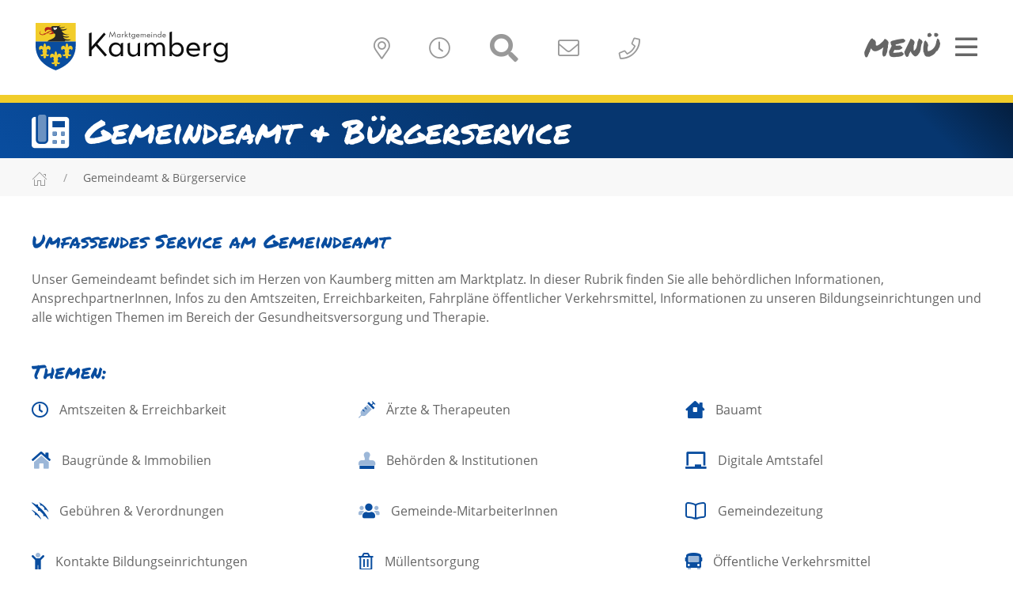

--- FILE ---
content_type: text/html; charset=utf-8
request_url: https://www.kaumberg.gv.at/gemeindeamt-buergerservice/
body_size: 10293
content:
<!DOCTYPE html>
<html lang="de">

<head>
  <meta charset="UTF-8">
  <meta name="viewport" content="width=device-width, initial-scale=1.0">

  <title>Gemeindeamt &amp; Bürgerservice - Marktgemeinde Kaumberg</title><link rel='stylesheet' href='/site/assets/RockUikit/theme-1.css?m=1753958647' />
<link rel='stylesheet' href='/site/assets/RockUikit/resources/fontawesome/all.min.css?m=1753958597' />
<script src='/site/modules/RockUikit/uikit/dist/js/uikit.min.js?m=1753958597'></script>
<script src='/site/modules/RockUikit/uikit/dist/js/uikit-icons.min.js?m=1753958597'></script>
<script src='/site/modules/RockUikit/RockUikit.js?m=1753958597'></script>
<script src='/site/assets/RockUikit/main.js?m=1753958597'></script>
<script src='/site/modules/RockForms/live-form-validation.js?m=1753958597'></script>
<script src='/site/modules/RockForms/live-form-validation-uikit.js?m=1753958597'></script>
<script src='/site/modules/RockForms/RockForms.js?m=1753958597'></script>
<script src='/site/modules/RockSearch/RockSearch.js?m=1753958607'></script>
  <script src="/site/templates/lib/consenty.min.js" defer></script>
</head>

<body data-phc="1026" class='tpl-basic-page theme-1'>
  <section id='tm-header' class='uk-background-default' uk-sticky="top: 300; animation: uk-animation-slide-top; show-on-up: true;">
  <div class='uk-container'>
    <nav class="tm-nav uk-navbar-container uk-navbar-transparent" uk-navbar>
      <div class="uk-navbar-left">
        <ul class="uk-navbar-nav">
          <li title="Zur Startseite" uk-tooltip>
                        <a href='/' class='tm-home'>
              <img src='/site/assets/files/1/logo.svg' class='uk-hidden@m'>
              <img src='/site/assets/files/1/logo_wide.svg' class='uk-visible@m'>
            </a>
          </li>
                  </ul>
      </div>

      <div class="uk-navbar-center">
        <ul class="uk-navbar-nav tm-icons">
  <li>

    <a href="#" aria-haspopup="true" aria-expanded="false"><i class="fal fa-map-marker-alt"></i></a>
    <div class="uk-navbar-dropdown uk-drop uk-drop-boundary uk-drop-bottom-center" uk-drop="boundary: !nav; boundary-align: true; pos: bottom-justify;" style="width: 873px; left: -312px; top: 90px;">
      <div class="tm-drop-content">
        <div class="uk-margin-small">
          <strong><i class="fal fa-landmark uk-margin-small-right"></i>Gemeindeamt</strong><br>
          Markt 3, 2572 Kaumberg <a href="https://www.google.com/maps/search/Markt+3%2C+2572+Kaumberg" target="_blank">(Route)</a>                </div>
        <div class="uk-margin-small">
          <strong><i class="fal fa-chess-rook uk-margin-small-right"></i>Parkplatz Araburg</strong><br>
          Laabach 16, 2572 Laabach <a href="https://www.google.com/maps/search/Parkplatz+Araburgst%C3%BCberl%2C+2572+Laabach" target="_blank">(Route)</a>                </div>
        <div>
          <a href="/gemeindeamt-buergerservice/oeffentliche-verkehrsmittel/">Infos zu öffentlichen Verkehrsmitteln</a>
        </div>
      </div>
    </div>

  </li>
  <li>

    <a href="#" aria-haspopup="true" aria-expanded="false"><i class="fal fa-clock"></i></a>
    <div class="uk-navbar-dropdown uk-drop uk-drop-boundary uk-drop-bottom-center" uk-drop="boundary: !nav; boundary-align: true; pos: bottom-justify;" style="width: 873px; left: -312px; top: 90px;">
      <div class="tm-drop-content">
        <strong><i class="fal fa-door-open uk-margin-small-right"></i>Amtszeiten</strong><br>
        <table class="tm-table uk-table uk-table-striped tm-hours">
          <tbody><tr><td>MO</td><td>7:30 - 16:00 Uhr</td></tr>
          <tr><td>DI</td><td>7:30 - 12:00 Uhr</td></tr>
          <tr><td>MI</td><td>geschlossen</td></tr>
          <tr><td>DO</td><td>7:30 - 12:00 Uhr<br>15:00 - 18:00 Uhr</td></tr>
          <tr><td>FR</td><td>7:30 - 12:00 Uhr
          </td></tr></tbody>
        </table>
      </div>
    </div>

  </li>
  <li>

    <a href="#" uk-toggle="target: #tm-search-offcanvas;" aria-expanded="false"><i class="fal fa-search"></i></a>

  </li>
  <li>

    <a href="#" aria-haspopup="true" aria-expanded="false"><i class="fal fa-envelope"></i></a>
    <div class="uk-navbar-dropdown uk-drop uk-drop-boundary uk-drop-bottom-center" uk-drop="boundary: !nav; boundary-align: true; pos: bottom-justify;" style="width: 873px; left: -312px; top: 90px;">
      <div class="tm-drop-content">
        <div class="uk-margin-small">
          <strong><i class="fal fa-envelope uk-margin-small-right"></i>Mail</strong><br>
          <a href="mailto:gemeinde@kaumberg.gv.at">gemeinde@kaumberg.gv.at</a>
        </div>
        <div class="uk-margin-small">
          <strong><i class="fal fa-mailbox uk-margin-small-right"></i>Post</strong><br>
          Marktgemeinde Kaumberg<br>
          Markt 3, 2572 Kaumberg <a href="https://www.google.com/maps/search/Markt+3%2C+2572+Kaumberg" target="_blank">(Route)</a>                </div>
      
    </div>

  </div></li>
  <li>

    <a href="#" aria-haspopup="true" aria-expanded="false"><i class="fal fa-phone"></i></a>
    <div class="uk-navbar-dropdown uk-drop uk-drop-boundary uk-drop-bottom-center" uk-drop="boundary: !nav; boundary-align: true; pos: bottom-justify;" style="width: 873px; left: -312px; top: 90px;">
      <div class="tm-drop-content">
        <strong><i class="fal fa-phone uk-margin-small-right"></i> Telefon</strong><br>
        <a href="tel:00432765282">+43 (0) 2765 / 282</a>
      </div>
    </div>

  </li>
</ul>      </div>

      <div class="uk-navbar-right">
        <ul class="uk-navbar-nav">
                    <li>
            <a href='#' class='uk-link-reset tm-menu' uk-toggle="target: #tm-menu-offcanvas">
              <span class='uk-visible@s tm-font-marker'>MENÜ</span>
              <i class="far fa-bars"></i>
            </a>
          </li>
        </ul>
      </div>

    </nav>
  </div>
</section><div id="tm-search">
  <div id="tm-search-offcanvas" uk-offcanvas="overlay: true;">
    <div class="uk-offcanvas-bar">
      <div class="uk-inline uk-width-1-1">
  <span class="uk-form-icon" uk-icon="icon: search"></span>
    <input id='rs-input' class='uk-input uk-form-large rs-autofocus'
    placeholder="Geben Sie hier Ihren Suchbegriff ein"
    rs-url='/search'
    rs-page=1026    rs-debug=0
    >
  <a href='#' class="uk-form-icon uk-form-icon-flip rs-panel-close"
    rs-reset='#rs-input' uk-icon="icon: close"></a>
</div>
<div id="rs-found" class='uk-margin'></div>
<div id='rs-loading' class='uk-text-center uk-margin-medium uk-hidden'>
  <i class="fad fa-circle-notch fa-spin fa-3x"></i>
</div>
<div id='rs-results' class='uk-margin'></div>    </div>
  </div>
</div><div id='tm-menu'>
  <div id="tm-menu-offcanvas" uk-offcanvas="overlay: true; flip: true;">
    <div class="uk-offcanvas-bar">
      <button class="uk-offcanvas-close" type="button" uk-close></button>
      <h3 class='tm-font-marker uk-margin-remove'>Menü</h3>
      <ul class='tm-menu uk-margin-top'><li><div class='tm-row'><a href='/news/'><div class='tm-table'><i class='fad fa-bullhorn tm-menu-icon'></i><span>News</span></div></a></div></li><li><div class='tm-row'><a href='/veranstaltungen-termine/'><div class='tm-table'><i class='fad fa-calendar-alt tm-menu-icon'></i><span>Veranstaltungen &amp; Termine</span></div></a></div></li><li><div class='tm-row'><div class='uk-grid-collapse' uk-grid>
      <div class='uk-width-expand'><a href='/gemeindeamt-buergerservice/'><div class='tm-table'><i class='fad fa-phone-office tm-menu-icon'></i><span>Gemeindeamt &amp; Bürgerservice</span></div></a></div>
        <div class='uk-width-auto uk-flex uk-flex-middle tm-toggle-grid'>
          <a href='#' title='Aufklappen' data-tooltip='Zuklappen'
            uk-tooltip class='tm-toggle' data-children='13'>
            <i uk-icon='chevron-left'></i>
          </a>
        </div>
      </div></div><ul class='level-1 tm-hidden'><li><div class='tm-row'><a href='/gemeindeamt-buergerservice/amtszeiten-erreichbarkeit/'><div class='tm-table'><i class='far fa-clock tm-menu-icon'></i><span>Amtszeiten &amp; Erreichbarkeit</span></div></a></div></li><li><div class='tm-row'><div class='uk-grid-collapse' uk-grid>
      <div class='uk-width-expand'><a href='/gemeindeamt-buergerservice/aerzte-therapeuten/'><div class='tm-table'><i class='fad fa-syringe tm-menu-icon'></i><span>Ärzte &amp; Therapeuten</span></div></a></div>
        <div class='uk-width-auto uk-flex uk-flex-middle tm-toggle-grid'>
          <a href='#' title='Aufklappen' data-tooltip='Zuklappen'
            uk-tooltip class='tm-toggle' data-children='4'>
            <i uk-icon='chevron-left'></i>
          </a>
        </div>
      </div></div><ul class='level-2 tm-hidden'><li><div class='tm-row'><a href='/gemeindeamt-buergerservice/aerzte-therapeuten/physiotherapie-kaumberg/'><div class='tm-table'><i class='far fa-transporter tm-menu-icon'></i><span>Physiotherapie Kaumberg</span></div></a></div></li><li><div class='tm-row'><div class='uk-grid-collapse' uk-grid>
      <div class='uk-width-expand'><a href='/gemeindeamt-buergerservice/aerzte-therapeuten/dr.clemens-willmann/'><div class='tm-table'><i class='fad fa-head-side-medical tm-menu-icon'></i><span>Dr.Clemens Willmann</span></div></a></div>
        <div class='uk-width-auto uk-flex uk-flex-middle tm-toggle-grid'>
          <a href='#' title='Aufklappen' data-tooltip='Zuklappen'
            uk-tooltip class='tm-toggle' data-children='4'>
            <i uk-icon='chevron-left'></i>
          </a>
        </div>
      </div></div><ul class='level-3 tm-hidden'><li><div class='tm-row'><a href='/gemeindeamt-buergerservice/aerzte-therapeuten/dr.clemens-willmann/praxiszeiten-erreichbarkeit/'>Praxiszeiten &amp; Erreichbarkeit</a></div></li><li><div class='tm-row'><a href='/gemeindeamt-buergerservice/aerzte-therapeuten/dr.clemens-willmann/team/'>Team</a></div></li><li><div class='tm-row'><a href='/gemeindeamt-buergerservice/aerzte-therapeuten/dr.clemens-willmann/ueber-mich/'>Über mich</a></div></li><li><div class='tm-row'><a href='/gemeindeamt-buergerservice/aerzte-therapeuten/dr.clemens-willmann/leistungsangebot/'>Leistungsangebot</a></div></li></ul></li><li><div class='tm-row'><a href='/gemeindeamt-buergerservice/aerzte-therapeuten/praxis-fuer-psychotherapie-supervision-und-beratung/'><div class='tm-table'><i class='far fa-head-side-brain tm-menu-icon'></i><span>Praxis für Psychotherapie, Supervision und Beratung</span></div></a></div></li><li><div class='tm-row'><a href='/gemeindeamt-buergerservice/aerzte-therapeuten/ergotherapie-steiner/'><div class='tm-table'><i class='far fa-hands-helping tm-menu-icon'></i><span>Ergotherapie Steiner</span></div></a></div></li></ul></li><li><div class='tm-row'><a href='/gemeindeamt-buergerservice/bauamt/'><div class='tm-table'><i class='fas fa-house tm-menu-icon'></i><span>Bauamt</span></div></a></div></li><li><div class='tm-row'><a href='/gemeindeamt-buergerservice/baugruende-immobilien/'><div class='tm-table'><i class='fad fa-home-lg tm-menu-icon'></i><span>Baugründe &amp; Immobilien</span></div></a></div></li><li><div class='tm-row'><a href='/gemeindeamt-buergerservice/behoerden-institutionen/'><div class='tm-table'><i class='fad fa-stamp tm-menu-icon'></i><span>Behörden &amp; Institutionen</span></div></a></div></li><li><div class='tm-row'><a href='/gemeindeamt-buergerservice/digitale-amtstafel/'><div class='tm-table'><i class='fas fa-chalkboard tm-menu-icon'></i><span>Digitale Amtstafel</span></div></a></div></li><li><div class='tm-row'><div class='uk-grid-collapse' uk-grid>
      <div class='uk-width-expand'><a href='/gemeindeamt-buergerservice/gebuehren-verordnungen/'><div class='tm-table'><i class='fas fa-claw-marks tm-menu-icon'></i><span>Gebühren &amp; Verordnungen</span></div></a></div>
        <div class='uk-width-auto uk-flex uk-flex-middle tm-toggle-grid'>
          <a href='#' title='Aufklappen' data-tooltip='Zuklappen'
            uk-tooltip class='tm-toggle' data-children='7'>
            <i uk-icon='chevron-left'></i>
          </a>
        </div>
      </div></div><ul class='level-2 tm-hidden'><li><div class='tm-row'><a href='/gemeindeamt-buergerservice/gebuehren-verordnungen/abfallgebuehren/'><div class='tm-table'><i class='fas fa-trash tm-menu-icon'></i><span>Abfallgebühren</span></div></a></div></li><li><div class='tm-row'><a href='/gemeindeamt-buergerservice/gebuehren-verordnungen/abwasser/'><div class='tm-table'><i class='far fa-water-lower tm-menu-icon'></i><span>Abwasser</span></div></a></div></li><li><div class='tm-row'><a href='/gemeindeamt-buergerservice/gebuehren-verordnungen/aufschliessung/'><div class='tm-table'><i class='fas fa-house-flood tm-menu-icon'></i><span>Aufschließung</span></div></a></div></li><li><div class='tm-row'><a href='/gemeindeamt-buergerservice/gebuehren-verordnungen/friedhof/'><div class='tm-table'><i class='fas fa-tombstone tm-menu-icon'></i><span>Friedhof</span></div></a></div></li><li><div class='tm-row'><a href='/gemeindeamt-buergerservice/gebuehren-verordnungen/grundsteuer/'><div class='tm-table'><i class='fas fa-trees tm-menu-icon'></i><span>Grundsteuer</span></div></a></div></li><li><div class='tm-row'><a href='/gemeindeamt-buergerservice/gebuehren-verordnungen/hundeabgabe/'><div class='tm-table'><i class='fad fa-dog tm-menu-icon'></i><span>Hundeabgabe</span></div></a></div></li><li><div class='tm-row'><a href='/gemeindeamt-buergerservice/gebuehren-verordnungen/wasserversorgung/'><div class='tm-table'><i class='fas fa-hand-holding-water tm-menu-icon'></i><span>Wasserversorgung</span></div></a></div></li></ul></li><li><div class='tm-row'><a href='/gemeindeamt-buergerservice/gemeinde-mitarbeiterinnen/'><div class='tm-table'><i class='fad fa-users tm-menu-icon'></i><span>Gemeinde-MitarbeiterInnen</span></div></a></div></li><li><div class='tm-row'><a href='/gemeindeamt-buergerservice/gemeindezeitung/'><div class='tm-table'><i class='far fa-book-open tm-menu-icon'></i><span>Gemeindezeitung</span></div></a></div></li><li><div class='tm-row'><a href='/gemeindeamt-buergerservice/kontakte-bildungseinrichtungen/'><div class='tm-table'><i class='fad fa-child tm-menu-icon'></i><span>Kontakte Bildungseinrichtungen</span></div></a></div></li><li><div class='tm-row'><a href='/gemeindeamt-buergerservice/muellentsorgung/'><div class='tm-table'><i class='far fa-trash-alt tm-menu-icon'></i><span>Müllentsorgung</span></div></a></div></li><li><div class='tm-row'><a href='/gemeindeamt-buergerservice/oeffentliche-verkehrsmittel/'><div class='tm-table'><i class='fad fa-bus tm-menu-icon'></i><span>Öffentliche Verkehrsmittel</span></div></a></div></li><li><div class='tm-row'><a href='/gemeindeamt-buergerservice/amtssignatur/'><div class='tm-table'><i class='fad fa-file-signature tm-menu-icon'></i><span>Amtssignatur</span></div></a></div></li></ul></li><li><div class='tm-row'><div class='uk-grid-collapse' uk-grid>
      <div class='uk-width-expand'><a href='/gemeinderat-kommunalpolitik/'><div class='tm-table'><i class='fad fa-poll-people tm-menu-icon'></i><span>Gemeinderat &amp; Kommunalpolitik</span></div></a></div>
        <div class='uk-width-auto uk-flex uk-flex-middle tm-toggle-grid'>
          <a href='#' title='Aufklappen' data-tooltip='Zuklappen'
            uk-tooltip class='tm-toggle' data-children='7'>
            <i uk-icon='chevron-left'></i>
          </a>
        </div>
      </div></div><ul class='level-1 tm-hidden'><li><div class='tm-row'><a href='/gemeinderat-kommunalpolitik/gemeindevorstand/'><div class='tm-table'><i class='fad fa-users-class tm-menu-icon'></i><span>Gemeindevorstand</span></div></a></div></li><li><div class='tm-row'><a href='/gemeinderat-kommunalpolitik/gemeinderat/'><div class='tm-table'><i class='fad fa-user-friends tm-menu-icon'></i><span>Gemeinderat</span></div></a></div></li><li><div class='tm-row'><a href='/gemeinderat-kommunalpolitik/gemeindehaushalt/'><div class='tm-table'><i class='fas fa-money-bill tm-menu-icon'></i><span>Gemeindehaushalt</span></div></a></div></li><li><div class='tm-row'><a href='/gemeinderat-kommunalpolitik/protokolle-der-gemeinderats-sitzungen/'><div class='tm-table'><i class='far fa-file-pdf tm-menu-icon'></i><span>Protokolle der Gemeinderats-Sitzungen</span></div></a></div></li><li><div class='tm-row'><a href='/gemeinderat-kommunalpolitik/vision-kaumberg-2035/'><div class='tm-table'><i class='fad fa-lightbulb-on tm-menu-icon'></i><span>Vision „Kaumberg 2035“</span></div></a></div></li><li><div class='tm-row'><a href='/gemeinderat-kommunalpolitik/wahlergebnisse/'><div class='tm-table'><i class='fad fa-chart-pie tm-menu-icon'></i><span>Wahlergebnisse</span></div></a></div></li><li><div class='tm-row'><div class='uk-grid-collapse' uk-grid>
      <div class='uk-width-expand'><a href='/gemeinderat-kommunalpolitik/e5-programm/'><div class='tm-table'><i class='fas fa-tree-alt tm-menu-icon'></i><span>e5-Programm</span></div></a></div>
        <div class='uk-width-auto uk-flex uk-flex-middle tm-toggle-grid'>
          <a href='#' title='Aufklappen' data-tooltip='Zuklappen'
            uk-tooltip class='tm-toggle' data-children='2'>
            <i uk-icon='chevron-left'></i>
          </a>
        </div>
      </div></div><ul class='level-2 tm-hidden'><li><div class='tm-row'><a href='/gemeinderat-kommunalpolitik/e5-programm/e5-team-kaumberg/'><div class='tm-table'><i class='fal fa-people-carry tm-menu-icon'></i><span>e5-Team Kaumberg</span></div></a></div></li><li><div class='tm-row'><a href='/gemeinderat-kommunalpolitik/e5-programm/leitbild-energie-umwelt-2035/'><div class='tm-table'><i class='far fa-book tm-menu-icon'></i><span>Leitbild Energie &amp; Umwelt 2035</span></div></a></div></li></ul></li></ul></li><li><div class='tm-row'><div class='uk-grid-collapse' uk-grid>
      <div class='uk-width-expand'><a href='/einsatzorganisationen-zivilschutz/'><div class='tm-table'><i class='fad fa-police-box tm-menu-icon'></i><span>Einsatzorganisationen &amp; Zivilschutz</span></div></a></div>
        <div class='uk-width-auto uk-flex uk-flex-middle tm-toggle-grid'>
          <a href='#' title='Aufklappen' data-tooltip='Zuklappen'
            uk-tooltip class='tm-toggle' data-children='2'>
            <i uk-icon='chevron-left'></i>
          </a>
        </div>
      </div></div><ul class='level-1 tm-hidden'><li><div class='tm-row'><a href='/einsatzorganisationen-zivilschutz/freiwillige-feuerwehr/'><div class='tm-table'><i class='fad fa-fire-alt tm-menu-icon'></i><span>Freiwillige Feuerwehr</span></div></a></div></li><li><div class='tm-row'><a href='/einsatzorganisationen-zivilschutz/zivilschutz/'><div class='tm-table'><i class='fad fa-caret-square-up tm-menu-icon'></i><span>Zivilschutz</span></div></a></div></li></ul></li><li><div class='tm-row'><div class='uk-grid-collapse' uk-grid>
      <div class='uk-width-expand'><a href='/araburg/'><div class='tm-table'><i class='fad fa-chess-rook-alt tm-menu-icon'></i><span>Araburg</span></div></a></div>
        <div class='uk-width-auto uk-flex uk-flex-middle tm-toggle-grid'>
          <a href='#' title='Aufklappen' data-tooltip='Zuklappen'
            uk-tooltip class='tm-toggle' data-children='9'>
            <i uk-icon='chevron-left'></i>
          </a>
        </div>
      </div></div><ul class='level-1 tm-hidden'><li><div class='tm-row'><a href='/araburg/news/'><div class='tm-table'><i class='fad fa-mountain tm-menu-icon'></i><span>News</span></div></a></div></li><li><div class='tm-row'><a href='/araburg/veranstaltungen-termine/'><div class='tm-table'><i class='fad fa-calendar-alt tm-menu-icon'></i><span>Veranstaltungen &amp; Termine</span></div></a></div></li><li><div class='tm-row'><a href='/araburg/araburgstueberl/'><div class='tm-table'><i class='fad fa-glass-cheers tm-menu-icon'></i><span>Araburgstüberl &amp; Eventlocation</span></div></a></div></li><li><div class='tm-row'><a href='/araburg/burgfuehrungen/'><div class='tm-table'><i class='fad fa-chalkboard-teacher tm-menu-icon'></i><span>Burgführungen</span></div></a></div></li><li><div class='tm-row'><a href='/araburg/burgschauspieler/'><div class='tm-table'><i class='fas fa-theater-masks tm-menu-icon'></i><span>Burgschauspieler</span></div></a></div></li><li><div class='tm-row'><div class='uk-grid-collapse' uk-grid>
      <div class='uk-width-expand'><a href='/araburg/freunde-der-ruine-araburg/'><div class='tm-table'><i class='fad fa-handshake-alt tm-menu-icon'></i><span>Freunde der Ruine Araburg</span></div></a></div>
        <div class='uk-width-auto uk-flex uk-flex-middle tm-toggle-grid'>
          <a href='#' title='Aufklappen' data-tooltip='Zuklappen'
            uk-tooltip class='tm-toggle' data-children='1'>
            <i uk-icon='chevron-left'></i>
          </a>
        </div>
      </div></div><ul class='level-2 tm-hidden'><li><div class='tm-row'><a href='/araburg/freunde-der-ruine-araburg/mitglied-werden/'><div class='tm-table'><i class='fad fa-hands-helping tm-menu-icon'></i><span>Mitglied werden!</span></div></a></div></li></ul></li><li><div class='tm-row'><a href='/araburg/geschichte-der-araburg/'><div class='tm-table'><i class='fad fa-history tm-menu-icon'></i><span>Geschichte der Araburg</span></div></a></div></li><li><div class='tm-row'><a href='/araburg/mittelalterliche-burgbelebungen/'><div class='tm-table'><i class='fad fa-chess-rook tm-menu-icon'></i><span>Mittelalterliche Burgbelebungen</span></div></a></div></li><li><div class='tm-row'><a href='/araburg/szenarium-araburg/'><div class='tm-table'><i class='fad fa-helmet-battle tm-menu-icon'></i><span>Szenarium Araburg</span></div></a></div></li></ul></li><li><div class='tm-row'><div class='uk-grid-collapse' uk-grid>
      <div class='uk-width-expand'><a href='/kultur-bildung/'><div class='tm-table'><i class='fad fa-head-side-brain tm-menu-icon'></i><span>Kultur &amp; Bildung</span></div></a></div>
        <div class='uk-width-auto uk-flex uk-flex-middle tm-toggle-grid'>
          <a href='#' title='Aufklappen' data-tooltip='Zuklappen'
            uk-tooltip class='tm-toggle' data-children='7'>
            <i uk-icon='chevron-left'></i>
          </a>
        </div>
      </div></div><ul class='level-1 tm-hidden'><li><div class='tm-row'><a href='/kultur-bildung/tagesbetreuungseinrichtung/'><div class='tm-table'><i class='fad fa-baby tm-menu-icon'></i><span>Tagesbetreuungseinrichtung</span></div></a></div></li><li><div class='tm-row'><div class='uk-grid-collapse' uk-grid>
      <div class='uk-width-expand'><a href='/kultur-bildung/kindergarten/'><div class='tm-table'><i class='fad fa-child tm-menu-icon'></i><span>Kindergarten</span></div></a></div>
        <div class='uk-width-auto uk-flex uk-flex-middle tm-toggle-grid'>
          <a href='#' title='Aufklappen' data-tooltip='Zuklappen'
            uk-tooltip class='tm-toggle' data-children='2'>
            <i uk-icon='chevron-left'></i>
          </a>
        </div>
      </div></div><ul class='level-2 tm-hidden'><li><div class='tm-row'><a href='/kultur-bildung/kindergarten/mitarbeiterinnen/'><div class='tm-table'><i class='fad fa-people-carry tm-menu-icon'></i><span>Mitarbeiterinnen</span></div></a></div></li><li><div class='tm-row'><a href='/kultur-bildung/kindergarten/formulare/'><div class='tm-table'><i class='fab fa-wpforms tm-menu-icon'></i><span>Formulare</span></div></a></div></li></ul></li><li><div class='tm-row'><div class='uk-grid-collapse' uk-grid>
      <div class='uk-width-expand'><a href='/kultur-bildung/volksschule/'><div class='tm-table'><i class='fad fa-chalkboard-teacher tm-menu-icon'></i><span>Volksschule</span></div></a></div>
        <div class='uk-width-auto uk-flex uk-flex-middle tm-toggle-grid'>
          <a href='#' title='Aufklappen' data-tooltip='Zuklappen'
            uk-tooltip class='tm-toggle' data-children='4'>
            <i uk-icon='chevron-left'></i>
          </a>
        </div>
      </div></div><ul class='level-2 tm-hidden'><li><div class='tm-row'><a href='/kultur-bildung/volksschule/schulprofil-leitbild/'><div class='tm-table'><i class='fad fa-address-card tm-menu-icon'></i><span>Schulprofil & Leitbild</span></div></a></div></li><li><div class='tm-row'><a href='/kultur-bildung/volksschule/aktuelles/'><div class='tm-table'><i class='fad fa-bell-on tm-menu-icon'></i><span>Aktuelles</span></div></a></div></li><li><div class='tm-row'><a href='/kultur-bildung/volksschule/kontakt/'><div class='tm-table'><i class='fad fa-envelope tm-menu-icon'></i><span>Kontakt</span></div></a></div></li><li><div class='tm-row'><a href='/kultur-bildung/volksschule/nachmittagsbetreuung/'><div class='tm-table'><i class='fad fa-child tm-menu-icon'></i><span>Nachmittagsbetreuung</span></div></a></div></li></ul></li><li><div class='tm-row'><a href='/kultur-bildung/buecherei/'><div class='tm-table'><i class='fad fa-books tm-menu-icon'></i><span>Bücherei</span></div></a></div></li><li><div class='tm-row'><a href='/kultur-bildung/heimatmuseum-kaumberg/'><div class='tm-table'><i class='far fa-house-return tm-menu-icon'></i><span>Heimatmuseum Kaumberg</span></div></a></div></li><li><div class='tm-row'><a href='/kultur-bildung/kulturverein/'><div class='tm-table'><i class='fad fa-user-music tm-menu-icon'></i><span>Kulturverein</span></div></a></div></li><li><div class='tm-row'><a href='/kultur-bildung/topothek-kaumberg/'><div class='tm-table'><i class='far fa-wand-magic tm-menu-icon'></i><span>Topothek Kaumberg</span></div></a></div></li></ul></li><li><div class='tm-row'><div class='uk-grid-collapse' uk-grid>
      <div class='uk-width-expand'><a href='/naturparadies-kaumberg/'><div class='tm-table'><i class='fad fa-hiking tm-menu-icon'></i><span>Naturparadies Kaumberg</span></div></a></div>
        <div class='uk-width-auto uk-flex uk-flex-middle tm-toggle-grid'>
          <a href='#' title='Aufklappen' data-tooltip='Zuklappen'
            uk-tooltip class='tm-toggle' data-children='5'>
            <i uk-icon='chevron-left'></i>
          </a>
        </div>
      </div></div><ul class='level-1 tm-hidden'><li><div class='tm-row'><div class='uk-grid-collapse' uk-grid>
      <div class='uk-width-expand'><a href='/naturparadies-kaumberg/wanderwege/'><div class='tm-table'><i class='fad fa-map-signs tm-menu-icon'></i><span>Wanderwege</span></div></a></div>
        <div class='uk-width-auto uk-flex uk-flex-middle tm-toggle-grid'>
          <a href='#' title='Aufklappen' data-tooltip='Zuklappen'
            uk-tooltip class='tm-toggle' data-children='8'>
            <i uk-icon='chevron-left'></i>
          </a>
        </div>
      </div></div><ul class='level-2 tm-hidden'><li><div class='tm-row'><a href='/naturparadies-kaumberg/wanderwege/bergsiedlungsrunde/'><div class='tm-table'><i class='fad fa-house-leave tm-menu-icon'></i><span>Bergsiedlungsrunde</span></div></a></div></li><li><div class='tm-row'><a href='/naturparadies-kaumberg/wanderwege/burgweg/'><div class='tm-table'><i class='fad fa-chess-rook-alt tm-menu-icon'></i><span>Burgweg</span></div></a></div></li><li><div class='tm-row'><a href='/naturparadies-kaumberg/wanderwege/froschweg/'><div class='tm-table'><i class='fas fa-frog tm-menu-icon'></i><span>Froschweg</span></div></a></div></li><li><div class='tm-row'><a href='/naturparadies-kaumberg/wanderwege/fuchsweg/'><div class='tm-table'><i class='fad fa-walking tm-menu-icon'></i><span>Fuchsweg</span></div></a></div></li><li><div class='tm-row'><a href='/naturparadies-kaumberg/wanderwege/hahnweg/'><div class='tm-table'><i class='fas fa-duck tm-menu-icon'></i><span>Hahnweg</span></div></a></div></li><li><div class='tm-row'><a href='/naturparadies-kaumberg/wanderwege/hirschweg/'><div class='tm-table'><i class='fas fa-deer tm-menu-icon'></i><span>Hirschweg</span></div></a></div></li><li><div class='tm-row'><a href='/naturparadies-kaumberg/wanderwege/hocheckwanderung/'><div class='tm-table'><i class='fas fa-mountains tm-menu-icon'></i><span>Hocheckwanderung</span></div></a></div></li><li><div class='tm-row'><a href='/naturparadies-kaumberg/wanderwege/schneerosenweg/'><div class='tm-table'><i class='fad fa-flower-daffodil tm-menu-icon'></i><span>Schneerosenweg</span></div></a></div></li></ul></li><li><div class='tm-row'><a href='/naturparadies-kaumberg/wanderkarten/'><div class='tm-table'><i class='fad fa-map-marked-alt tm-menu-icon'></i><span>Wanderkarten</span></div></a></div></li><li><div class='tm-row'><div class='uk-grid-collapse' uk-grid>
      <div class='uk-width-expand'><a href='/naturparadies-kaumberg/mountainbike-strecken/'><div class='tm-table'><i class='fad fa-biking-mountain tm-menu-icon'></i><span>Mountainbike-Strecken</span></div></a></div>
        <div class='uk-width-auto uk-flex uk-flex-middle tm-toggle-grid'>
          <a href='#' title='Aufklappen' data-tooltip='Zuklappen'
            uk-tooltip class='tm-toggle' data-children='3'>
            <i uk-icon='chevron-left'></i>
          </a>
        </div>
      </div></div><ul class='level-2 tm-hidden'><li><div class='tm-row'><a href='/naturparadies-kaumberg/mountainbike-strecken/araburg-runde-ueber-sonnenhang/'><div class='tm-table'><i class='fad fa-chess-rook-alt tm-menu-icon'></i><span>Araburg-Runde über Sonnenhang</span></div></a></div></li><li><div class='tm-row'><a href='/naturparadies-kaumberg/mountainbike-strecken/klammhoehe-strecke-von-schoepflgitter/'><div class='tm-table'><i class='fad fa-mountains tm-menu-icon'></i><span>Klammhöhe-Strecke von Schöpflgitter</span></div></a></div></li><li><div class='tm-row'><a href='/naturparadies-kaumberg/mountainbike-strecken/st-corona-strecke-von-altenmarkt/'><div class='tm-table'><i class='fad fa-church tm-menu-icon'></i><span>St. Corona-Strecke von Altenmarkt</span></div></a></div></li></ul></li><li><div class='tm-row'><a href='/naturparadies-kaumberg/schritteweg/'><div class='tm-table'><i class='fad fa-walking tm-menu-icon'></i><span>Schritteweg</span></div></a></div></li><li><div class='tm-row'><a href='/naturparadies-kaumberg/kaumberg-in-bildern/'><div class='tm-table'><i class='fad fa-leaf-heart tm-menu-icon'></i><span>Kaumberg in Bildern</span></div></a></div></li></ul></li><li><div class='tm-row'><div class='uk-grid-collapse' uk-grid>
      <div class='uk-width-expand'><a href='/wallfahrtsort-kaumberg/'><div class='tm-table'><i class='fad fa-church tm-menu-icon'></i><span>Wallfahrtsort Kaumberg</span></div></a></div>
        <div class='uk-width-auto uk-flex uk-flex-middle tm-toggle-grid'>
          <a href='#' title='Aufklappen' data-tooltip='Zuklappen'
            uk-tooltip class='tm-toggle' data-children='5'>
            <i uk-icon='chevron-left'></i>
          </a>
        </div>
      </div></div><ul class='level-1 tm-hidden'><li><div class='tm-row'><a href='/wallfahrtsort-kaumberg/via-sacra/'><div class='tm-table'><i class='fad fa-praying-hands tm-menu-icon'></i><span>Via Sacra</span></div></a></div></li><li><div class='tm-row'><a href='/wallfahrtsort-kaumberg/wiener-wallfahrerweg/'><div class='tm-table'><i class='fad fa-walking tm-menu-icon'></i><span>Wiener Wallfahrerweg</span></div></a></div></li><li><div class='tm-row'><a href='/wallfahrtsort-kaumberg/naechtigungsmoeglichkeiten-fuer-wallfahrer/'><div class='tm-table'><i class='fad fa-bed tm-menu-icon'></i><span>Nächtigungsmöglichkeiten für Wallfahrer</span></div></a></div></li><li><div class='tm-row'><a href='/wallfahrtsort-kaumberg/pfarrkirche-st-michael/'><div class='tm-table'><i class='fad fa-church tm-menu-icon'></i><span>Pfarrkirche St. Michael</span></div></a></div></li><li><div class='tm-row'><a href='/wallfahrtsort-kaumberg/kaumberger-fusswallfahrer/'><div class='tm-table'><i class='fas fa-hiking tm-menu-icon'></i><span>Kaumberger Fußwallfahrer</span></div></a></div></li></ul></li><li><div class='tm-row'><div class='uk-grid-collapse' uk-grid>
      <div class='uk-width-expand'><a href='/gastlichkeit-tourismus-betriebe/'><div class='tm-table'><i class='fad fa-utensils-alt tm-menu-icon'></i><span>Gastlichkeit, Tourismus &amp; Betriebe</span></div></a></div>
        <div class='uk-width-auto uk-flex uk-flex-middle tm-toggle-grid'>
          <a href='#' title='Aufklappen' data-tooltip='Zuklappen'
            uk-tooltip class='tm-toggle' data-children='5'>
            <i uk-icon='chevron-left'></i>
          </a>
        </div>
      </div></div><ul class='level-1 tm-hidden'><li><div class='tm-row'><a href='/gastlichkeit-tourismus-betriebe/betriebe-in-kaumberg/'><div class='tm-table'><i class='fad fa-tools tm-menu-icon'></i><span>Betriebe in Kaumberg</span></div></a></div></li><li><div class='tm-row'><a href='/gastlichkeit-tourismus-betriebe/campingplatz-paradise-garden/'><div class='tm-table'><i class='far fa-campground tm-menu-icon'></i><span>Campingplatz Paradise Garden</span></div></a></div></li><li><div class='tm-row'><a href='/gastlichkeit-tourismus-betriebe/naechtigungsbetriebe/'><div class='tm-table'><i class='fad fa-shower tm-menu-icon'></i><span>Nächtigungsbetriebe</span></div></a></div></li><li><div class='tm-row'><a href='/gastlichkeit-tourismus-betriebe/seminarzentrum/'><div class='tm-table'><i class='fad fa-users-class tm-menu-icon'></i><span>Seminarzentrum</span></div></a></div></li><li><div class='tm-row'><a href='/gastlichkeit-tourismus-betriebe/wirtshaeuser-und-heurigenlokale/'><div class='tm-table'><i class='fad fa-beer tm-menu-icon'></i><span>Wirtshäuser &amp; Heurigenlokale</span></div></a></div></li></ul></li><li><div class='tm-row'><a href='/heimische-produkte/'><div class='tm-table'><i class='fas fa-cow tm-menu-icon'></i><span>Heimische Produkte</span></div></a></div></li><li><div class='tm-row'><div class='uk-grid-collapse' uk-grid>
      <div class='uk-width-expand'><a href='/vereine-sport-freizeit/'><div class='tm-table'><i class='fad fa-users tm-menu-icon'></i><span>Vereine, Sport &amp; Freizeit</span></div></a></div>
        <div class='uk-width-auto uk-flex uk-flex-middle tm-toggle-grid'>
          <a href='#' title='Aufklappen' data-tooltip='Zuklappen'
            uk-tooltip class='tm-toggle' data-children='3'>
            <i uk-icon='chevron-left'></i>
          </a>
        </div>
      </div></div><ul class='level-1 tm-hidden'><li><div class='tm-row'><a href='/vereine-sport-freizeit/freizeitangebote/'><div class='tm-table'><i class='fad fa-user-friends tm-menu-icon'></i><span>Freizeitangebote</span></div></a></div></li><li><div class='tm-row'><a href='/vereine-sport-freizeit/sportunion-kaumberg/'><div class='tm-table'><i class='fad fa-running tm-menu-icon'></i><span>Sportunion Kaumberg</span></div></a></div></li><li><div class='tm-row'><a href='/vereine-sport-freizeit/vereine-im-ueberblick/'><div class='tm-table'><i class='fad fa-chart-network tm-menu-icon'></i><span>Vereine im Überblick</span></div></a></div></li></ul></li><li><div class='tm-row'><div class='uk-grid-collapse' uk-grid>
      <div class='uk-width-expand'><a href='/downloads-formulare/'><div class='tm-table'><i class='far fa-download tm-menu-icon'></i><span>Downloads &amp; Formulare</span></div></a></div>
        <div class='uk-width-auto uk-flex uk-flex-middle tm-toggle-grid'>
          <a href='#' title='Aufklappen' data-tooltip='Zuklappen'
            uk-tooltip class='tm-toggle' data-children='7'>
            <i uk-icon='chevron-left'></i>
          </a>
        </div>
      </div></div><ul class='level-1 tm-hidden'><li><div class='tm-row'><a href='/downloads-formulare/allgemeine-ansuchen/'><div class='tm-table'><i class='far fa-newspaper tm-menu-icon'></i><span>Allgemeine Ansuchen</span></div></a></div></li><li><div class='tm-row'><a href='/downloads-formulare/bauen-und-wohnen/'><div class='tm-table'><i class='far fa-house tm-menu-icon'></i><span>Bauen und Wohnen</span></div></a></div></li><li><div class='tm-row'><a href='/downloads-formulare/friedhof/'><div class='tm-table'><i class='fas fa-church tm-menu-icon'></i><span>Friedhof</span></div></a></div></li><li><div class='tm-row'><a href='/downloads-formulare/hundehaltung/'><div class='tm-table'><i class='fad fa-dog tm-menu-icon'></i><span>Hundehaltung</span></div></a></div></li><li><div class='tm-row'><a href='/downloads-formulare/meldewesen/'><div class='tm-table'><i class='far fa-home tm-menu-icon'></i><span>Meldewesen</span></div></a></div></li><li><div class='tm-row'><a href='/downloads-formulare/gemeinde-foerderansuchen/'><div class='tm-table'><i class='fas fa-money-check-edit tm-menu-icon'></i><span>Gemeinde-Förderansuchen</span></div></a></div></li><li><div class='tm-row'><a href='/downloads-formulare/fuer-unternehmerinnen/'><div class='tm-table'><i class='far fa-warehouse tm-menu-icon'></i><span>Für UnternehmerInnen</span></div></a></div></li></ul></li><li><div class='tm-row'><a href='/sitemap/'><div class='tm-table'><i class='fad fa-sitemap tm-menu-icon'></i><span>Sitemap</span></div></a></div></li></ul>
      <div class='uk-text-center uk-margin-medium'>
        <a href='/cms/' class='uk-link-reset'>
          <i class="fad fa-sign-in-alt"></i>
          Login
        </a>
      </div>
    </div>
  </div>
</div><div id='tm-slider' class="uk-position-relative uk-visible-toggle uk-light"
  tabindex="-1"   uk-slider="center: true; autoplay: true; autoplay-interval: 4000;">
  <ul class="uk-slider-items uk-child-width-1-1 uk-child-width-1-2@m uk-grid-small">
      </ul>

  <a class="uk-position-center-left uk-position-small uk-hidden-hover" href="#" uk-slidenav-previous uk-slider-item="previous"></a>
  <a class="uk-position-center-right uk-position-small uk-hidden-hover" href="#" uk-slidenav-next uk-slider-item="next"></a>

</div><div class='tm-devider'></div>
<section class='tm-background-gradient'>
  <div class='uk-container uk-light'>
    <h1 id='tm-headline' class='tm-font-marker'>
      <i class='fad fa-phone-office uk-margin-right'></i>Gemeindeamt &amp; Bürgerservice    </h1>
  </div>
</section><section id="breadcrumbs" class='uk-section-muted'>
  <div class='uk-container'>
    <ul class='uk-breadcrumb'><li><a href='/'><span uk-icon='icon: home' title='Zur Startseite' uk-tooltip></span></a></li><li><span>Gemeindeamt &amp; Bürgerservice</span></li></ul>  </div>
</section><section class='uk-section-small' uk-height-viewport="expand: true">
  <div class='uk-container'>
    <div id='tm-main'>
      <h3 class='tm-font-marker uk-text-primary'>Umfassendes Service am Gemeindeamt</h3><div class='tm-textarea'><p>Unser Gemeindeamt befindet sich im Herzen von Kaumberg mitten am Marktplatz. In dieser Rubrik finden Sie alle behördlichen Informationen, AnsprechpartnerInnen, Infos zu den Amtszeiten, Erreichbarkeiten, Fahrpläne öffentlicher Verkehrsmittel, Informationen zu unseren Bildungseinrichtungen und alle wichtigen Themen im Bereich der Gesundheitsversorgung und Therapie.</p></div><h3 class='tm-font-marker uk-text-primary'>Themen:</h3><div class='rmx-children uk-grid uk-child-width-1-2@s uk-child-width-1-3@m' uk-grid><div>
          <div>
            <a class='uk-link-heading' style='text-decoration: none' href='/gemeindeamt-buergerservice/amtszeiten-erreichbarkeit/'><i class='far fa-clock fa-lg uk-margin-small-right uk-text-primary'></i> Amtszeiten &amp; Erreichbarkeit</a>
          </div>
        </div><div>
          <div>
            <a class='uk-link-heading' style='text-decoration: none' href='/gemeindeamt-buergerservice/aerzte-therapeuten/'><i class='fad fa-syringe fa-lg uk-margin-small-right uk-text-primary'></i> Ärzte &amp; Therapeuten</a>
          </div>
        </div><div>
          <div>
            <a class='uk-link-heading' style='text-decoration: none' href='/gemeindeamt-buergerservice/bauamt/'><i class='fas fa-house fa-lg uk-margin-small-right uk-text-primary'></i> Bauamt</a>
          </div>
        </div><div>
          <div>
            <a class='uk-link-heading' style='text-decoration: none' href='/gemeindeamt-buergerservice/baugruende-immobilien/'><i class='fad fa-home-lg fa-lg uk-margin-small-right uk-text-primary'></i> Baugründe &amp; Immobilien</a>
          </div>
        </div><div>
          <div>
            <a class='uk-link-heading' style='text-decoration: none' href='/gemeindeamt-buergerservice/behoerden-institutionen/'><i class='fad fa-stamp fa-lg uk-margin-small-right uk-text-primary'></i> Behörden &amp; Institutionen</a>
          </div>
        </div><div>
          <div>
            <a class='uk-link-heading' style='text-decoration: none' href='/gemeindeamt-buergerservice/digitale-amtstafel/'><i class='fas fa-chalkboard fa-lg uk-margin-small-right uk-text-primary'></i> Digitale Amtstafel</a>
          </div>
        </div><div>
          <div>
            <a class='uk-link-heading' style='text-decoration: none' href='/gemeindeamt-buergerservice/gebuehren-verordnungen/'><i class='fas fa-claw-marks fa-lg uk-margin-small-right uk-text-primary'></i> Gebühren &amp; Verordnungen</a>
          </div>
        </div><div>
          <div>
            <a class='uk-link-heading' style='text-decoration: none' href='/gemeindeamt-buergerservice/gemeinde-mitarbeiterinnen/'><i class='fad fa-users fa-lg uk-margin-small-right uk-text-primary'></i> Gemeinde-MitarbeiterInnen</a>
          </div>
        </div><div>
          <div>
            <a class='uk-link-heading' style='text-decoration: none' href='/gemeindeamt-buergerservice/gemeindezeitung/'><i class='far fa-book-open fa-lg uk-margin-small-right uk-text-primary'></i> Gemeindezeitung</a>
          </div>
        </div><div>
          <div>
            <a class='uk-link-heading' style='text-decoration: none' href='/gemeindeamt-buergerservice/kontakte-bildungseinrichtungen/'><i class='fad fa-child fa-lg uk-margin-small-right uk-text-primary'></i> Kontakte Bildungseinrichtungen</a>
          </div>
        </div><div>
          <div>
            <a class='uk-link-heading' style='text-decoration: none' href='/gemeindeamt-buergerservice/muellentsorgung/'><i class='far fa-trash-alt fa-lg uk-margin-small-right uk-text-primary'></i> Müllentsorgung</a>
          </div>
        </div><div>
          <div>
            <a class='uk-link-heading' style='text-decoration: none' href='/gemeindeamt-buergerservice/oeffentliche-verkehrsmittel/'><i class='fad fa-bus fa-lg uk-margin-small-right uk-text-primary'></i> Öffentliche Verkehrsmittel</a>
          </div>
        </div><div>
          <div>
            <a class='uk-link-heading' style='text-decoration: none' href='/gemeindeamt-buergerservice/amtssignatur/'><i class='fad fa-file-signature fa-lg uk-margin-small-right uk-text-primary'></i> Amtssignatur</a>
          </div>
        </div></div><hr class='uk-margin-medium-top'><div class='uk-child-width-1-1 uk-child-width-1-2@m uk-text-center uk-text-small uk-grid-collapse' uk-grid>
  <div class='uk-text-left@m'>
    <span title='Zuletzt bearbeitet am 16.08.2022' uk-tooltip>
      <i class='far fa-clock-o'></i> 16.08.2022    </span>
  </div>
  <div class='uk-text-right@m'>
    <div class="tm-social"><span class="uk-margin-right uk-visible@m">
      <i class="fa fa-share-alt"></i> TEILEN</span><a href='https://www.facebook.com/sharer/sharer.php?u=https://www.kaumberg.gv.at/goto-1026' title='Auf Facebook teilen' target='_blank' uk-tooltip>
        <span class='fa-stack'>
          <i class='fas fa-square fa-stack-2x'></i>
          <i class='fab fa-facebook fa-stack-1x fa-inverse'></i>
        </span>
        </a><a href='https://twitter.com/intent/tweet?url=https://www.kaumberg.gv.at/goto-1026' title='Auf Twitter teilen' target='_blank' uk-tooltip>
        <span class='fa-stack'>
          <i class='fas fa-square fa-stack-2x'></i>
          <i class='fab fa-twitter fa-stack-1x fa-inverse'></i>
        </span>
        </a><a href='https://pinterest.com/pin/create/button/?url=https://www.kaumberg.gv.at/goto-1026' title='Auf Pinterest teilen' target='_blank' uk-tooltip>
        <span class='fa-stack'>
          <i class='fas fa-square fa-stack-2x'></i>
          <i class='fab fa-pinterest-p fa-stack-1x fa-inverse'></i>
        </span>
        </a><a href='https://www.linkedin.com/shareArticle?mini=true&url=https://www.kaumberg.gv.at/goto-1026' title='Auf LinkedIn teilen' target='_blank' uk-tooltip>
        <span class='fa-stack'>
          <i class='fas fa-square fa-stack-2x'></i>
          <i class='fab fa-linkedin fa-stack-1x fa-inverse'></i>
        </span>
        </a><a href='mailto:?&subject=Schau dir diese Seite auf kaumberg.gv.at an&body=https://www.kaumberg.gv.at/goto-1026' title='Per Mail versenden' target='_blank' uk-tooltip>
        <span class='fa-stack'>
          <i class='fas fa-square fa-stack-2x'></i>
          <i class='fas fa-envelope fa-stack-1x fa-inverse'></i>
        </span>
        </a></div>  </div>
</div>    </div>
  </div>
</section><section class='uk-section uk-section-muted' id='tm-newsletter'>
  <div class='uk-container tm-icon-toggle rf-root'>

    <div class="rf-modal" uk-modal>
      <div class="uk-modal-dialog uk-margin-auto-vertical uk-modal-body">
        <button class="uk-modal-close-default" type="button" uk-close></button>
        <div class="rf-loading uk-animation-fade">
          <span class="uk-margin-right" uk-spinner></span>
          Daten werden gesendet...
        </div>
        <div class="rf-success uk-animation-fade uk-alert-success">
          <p>
            <span class="uk-margin-small-bottom" uk-icon="icon: happy; ratio: 2;"></span><br>
            Das Übermitteln Ihrer Daten war erfolgreich!
          </p>
        </div>
        <div class="rf-error uk-animation-fade uk-alert-danger">
          <p>
            <span class="uk-margin-small-bottom" uk-icon="icon: bell; ratio: 2;"></span><br>
            Beim Übermitteln des Formulars ist ein Fehler aufgetreten!
          </p>
        </div>
      </div>
    </div>

    <h4 class='tm-header-upper uk-text-center'>Kaumberg Info-Service</h4>

    <div class="uk-flex uk-flex-center">
      <form action="" method="post" id="frm-info-service" rf-ajax class="uk-width-1-2&#64;s uk-text-center uk-form uk-grid-small uk-child-width-1-1 rockform" uk-grid><input type="hidden" name="_token_" id="frm-info-service-_token_" data-lfv-message-id="lfv-frm-info-service-_token_" value="7zrcc9vo2ulqY914Cu9dotVuchquQc7W8MgXg="><input type="hidden" name="_form_" id="frm-info-service-_form_" data-lfv-message-id="lfv-frm-info-service-_form_" value="info-service"><input type="hidden" name="_form" id="frm-info-service-form" data-lfv-message-id="lfv-frm-info-service-form" value="Info-Service"><input type="hidden" name="url" id="frm-info-service-url" data-lfv-message-id="lfv-frm-info-service-url" value="https://www.kaumberg.gv.at/gemeindeamt-buergerservice/"><div><span><label for="frm-info-service-mail"></label></span><span><div id='lfv-frm-info-service-mail' class='uk-alert-danger'></div><input type="email" name="mail" placeholder="Mail-Adresse (Newsletter)" class="uk-input" id="frm-info-service-mail" data-lfv-message-id="lfv-frm-info-service-mail" data-nette-rules='[{"op":":email","msg":"Bitte geben Sie eine gültige Mailadresse ein."},{"op":":blank","rules":[{"op":":filled","msg":"Bitte geben Sie entweder Ihre Telefonnummer oder E-Mail-Adresse an!"}],"control":"phone","arg":true}]'></span></div><div><span><label for="frm-info-service-phone"></label></span><span><div id='lfv-frm-info-service-phone' class='uk-alert-danger'></div><input type="text" name="phone" placeholder="Telefonnummer (SMS-Service)" pattern="0043[0-9]*" class="uk-input" id="frm-info-service-phone" data-lfv-message-id="lfv-frm-info-service-phone" data-nette-rules='[{"op":":pattern","msg":"Bitte im Format 00431234567 ohne Leerzeichen eingeben!","arg":"0043[0-9]*"},{"op":":blank","rules":[{"op":":filled","msg":"Bitte geben Sie entweder Ihre Telefonnummer oder E-Mail-Adresse an!"}],"control":"mail","arg":true}]'></span></div><div><span></span><span><div id='lfv-frm-info-service-dsgvo' class='uk-alert-danger'></div><label for="frm-info-service-dsgvo"><input type="checkbox" name="dsgvo" class="uk-checkbox uk-margin-small-right" id="frm-info-service-dsgvo" data-lfv-message-id="lfv-frm-info-service-dsgvo" required data-nette-rules='[{"op":":filled","msg":"Bitte stimmen Sie unseren Datenschutzbestimmungen zu!"}]'><span>DSGVO Einwilligung zum <a href='/datenschutz' target='_blank'>Datenschutz</a></span></label></span></div><div><span></span><span><div id='lfv-frm-info-service-submit' class='uk-alert-danger'></div><input type="submit" name="_submit" class="uk-button-secondary uk-text-break uk-button" id="frm-info-service-submit" data-lfv-message-id="lfv-frm-info-service-submit" value="Gratis eintragen"></span></div></form>    </div>

  </div>
</section><section id='tm-partners' uk-slider="sets: true; repeat: true; autoplay: true;"
  >
  <div class='uk-container'>
    <div class="tm-slider uk-position-relative uk-visible-toggle" tabindex="-1">

      <div class='uk-slider-container'>
        <ul class="uk-slider-items uk-child-width-1-2 uk-child-width-1-3@s uk-child-width-1-4@m uk-child-width-1-5@l uk-grid"
          uk-scrollspy="target: li img; cls: uk-animation-scale-up; delay: 100; repeat: true;">
          <li class='uk-flex uk-flex-middle uk-flex-center uk-position-relative'><img src='/site/assets/files/1822/land_noe.200x100-ms.jpg'
      alt='Logo: Land Niederösterreich' uk-tooltip='Land Niederösterreich'><a href='https://www.noe.gv.at/noe/index.html' target='_blank'
        class='uk-position-cover tm-hover-primary' uk-tooltip='Land Niederösterreich'></a></li><li class='uk-flex uk-flex-middle uk-flex-center uk-position-relative'><img src='/site/assets/files/1823/klimabuendnis_gemeinde.200x100-ms.jpg'
      alt='Logo: Klimabündnis Gemeinde' uk-tooltip='Klimabündnis Gemeinde'><a href='https://www.klimabuendnis.at/klimabuendnis-gemeinden' target='_blank'
        class='uk-position-cover tm-hover-primary' uk-tooltip='Klimabündnis Gemeinde'></a></li><li class='uk-flex uk-flex-middle uk-flex-center uk-position-relative'><img src='/site/assets/files/1824/radland_noe-1.200x100-ms.jpg'
      alt='Logo: Radland NÖ' uk-tooltip='Radland NÖ'><a href='https://www.radland.at/' target='_blank'
        class='uk-position-cover tm-hover-primary' uk-tooltip='Radland NÖ'></a></li><li class='uk-flex uk-flex-middle uk-flex-center uk-position-relative'><img src='/site/assets/files/1825/e5_gemeinde.200x100-ms.png'
      alt='Logo: e5-Gemeinde' uk-tooltip='e5-Gemeinde'><a href='https://www.e5-gemeinden.at/' target='_blank'
        class='uk-position-cover tm-hover-primary' uk-tooltip='e5-Gemeinde'></a></li><li class='uk-flex uk-flex-middle uk-flex-center uk-position-relative'><img src='/site/assets/files/1826/sportland_noe.200x100-ms.jpg'
      alt='Logo: Sportland Niederösterreich' uk-tooltip='Sportland Niederösterreich'><a href='https://www.sportlandnoe.at/' target='_blank'
        class='uk-position-cover tm-hover-primary' uk-tooltip='Sportland Niederösterreich'></a></li><li class='uk-flex uk-flex-middle uk-flex-center uk-position-relative'><img src='/site/assets/files/1827/familienfreundliche_region.200x100-ms.png'
      alt='Logo: Familienfreundliche Region' uk-tooltip='Familienfreundliche Region'><a href='https://www.familieundberuf.at/audits/audit-familienfreundlichegemeinde' target='_blank'
        class='uk-position-cover tm-hover-primary' uk-tooltip='Familienfreundliche Region'></a></li><li class='uk-flex uk-flex-middle uk-flex-center uk-position-relative'><img src='/site/assets/files/1828/leaderregion_triestingtal.200x100-ms.jpg'
      alt='Logo: Leader Region Triestingtal' uk-tooltip='Leader Region Triestingtal'><a href='https://www.triestingtal.at/' target='_blank'
        class='uk-position-cover tm-hover-primary' uk-tooltip='Leader Region Triestingtal'></a></li><li class='uk-flex uk-flex-middle uk-flex-center uk-position-relative'><img src='/site/assets/files/1829/mostviertel.200x100-ms.png'
      alt='Logo: Mostviertel' uk-tooltip='Mostviertel'><a href='https://www.mostviertel.at/' target='_blank'
        class='uk-position-cover tm-hover-primary' uk-tooltip='Mostviertel'></a></li><li class='uk-flex uk-flex-middle uk-flex-center uk-position-relative'><img src='/site/assets/files/1830/wienerwald_tourismus.200x100-ms.png'
      alt='Logo: Wienerwald' uk-tooltip='Wienerwald'><a href='https://www.wienerwald.info/' target='_blank'
        class='uk-position-cover tm-hover-primary' uk-tooltip='Wienerwald'></a></li><li class='uk-flex uk-flex-middle uk-flex-center uk-position-relative'><img src='/site/assets/files/2293/gemeinde_guru_logo.svg'
      alt='Logo: GemeindeGuru' uk-tooltip='GemeindeGuru'><a href='http://www.gemeindeguru.at' target='_blank'
        class='uk-position-cover tm-hover-primary' uk-tooltip='GemeindeGuru'></a></li><li class='uk-flex uk-flex-middle uk-flex-center uk-position-relative'><img src='/site/assets/files/3627/foerderleiste_leader_jpg.200x100-ms.jpg'
      alt='Logo: LE 14-20' uk-tooltip='LE 14-20'><a href='https://www.bmlrt.gv.at/land/laendl_entwicklung/leprogramm.html' target='_blank'
        class='uk-position-cover tm-hover-primary' uk-tooltip='LE 14-20'></a></li>        </ul>
      </div>

      <div class='uk-visible@m'>
        <a class="uk-position-center-left-out" href="#" uk-slidenav-previous uk-slider-item="previous"></a>
        <a class="uk-position-center-right-out" href="#" uk-slidenav-next uk-slider-item="next"></a>
      </div>
      <div class='uk-hidden@m'>
        <a class="uk-position-center-left" href="#" uk-slidenav-previous uk-slider-item="previous"></a>
        <a class="uk-position-center-right" href="#" uk-slidenav-next uk-slider-item="next"></a>
      </div>
    </div>
  </div>
</section><div class='tm-devider'></div>
<section id="tm-footer" class='tm-background-gradient uk-overflow-hidden uk-light'>
  <div class='uk-container uk-section-small'>
    <div class='uk-child-width-1-3@m' uk-grid>
      <div class='tm-news'>
        <h4><i class="fad fa-bullhorn uk-margin-small-right"></i>Neuigkeiten & Aktuelles</h4>
        <hr>

        
                  <div class='uk-margin-small'>
            <a href='/ff/news/feuerwehrball-2026-begeisterte-mit-grossartiger-ballnacht/' class='tm-hover'>Feuerwehrball 2026 begeisterte mit großartiger Ballnacht</a>
            <div class='uk-text-small'>
              Donnerstag, 15.01.2026            </div>
          </div>
                  <div class='uk-margin-small'>
            <a href='/sportunion/news/skilift-kommendes-wochenende-16-18-jaenner-geschlossen/' class='tm-hover'>Skilift kommendes Wochenende (16.-18. Jänner) geschlossen</a>
            <div class='uk-text-small'>
              Donnerstag, 15.01.2026 11:00            </div>
          </div>
                  <div class='uk-margin-small'>
            <a href='/news/aus-dem-naturland-niederoestereich-voegel-richtig-fuettern/' class='tm-hover'>Aus dem Naturland Niederöstereich: Vögel richtig füttern</a>
            <div class='uk-text-small'>
              Samstag, 10.01.2026            </div>
          </div>
                  <div class='uk-margin-small'>
            <a href='/sportunion/news/kaumberger-schilift-ab-10-jaenner-in-betrieb/' class='tm-hover'>Kaumberger Schilift ab 10. Jänner in Betrieb</a>
            <div class='uk-text-small'>
              Freitag, 09.01.2026 14:30            </div>
          </div>
                  <div class='uk-margin-small'>
            <a href='/news/einladung-zum-39-kaumberger-kindermaskenball/' class='tm-hover'>Einladung zum 39. Kaumberger Kindermaskenball</a>
            <div class='uk-text-small'>
              Montag, 05.01.2026            </div>
          </div>
        
        <div class="more">
          <hr>
          <a href='/news/'>Alle Neuigkeiten anzeigen</a>
        </div>
      </div>
      <div>
        <h4><i class="fad fa-calendar-alt uk-margin-small-right"></i>Termine & Veranstaltungen</h4>
        <hr>

                
                            <div class='uk-margin-small' title='@Mehrzweckhalle Kaumberg/Bildungs- und Veranstaltungszentrum' uk-tooltip>
            <a href='/sportunion/veranstaltungen-termine/step-aerobic_23.01.2026_1900-2000/' class='tm-hover'>Step-Aerobic</a>
            <div class='uk-text-small'>
              Freitag, 23.01.2026 19:00 - 20:00            </div>
          </div>
                  <div class='tm-today'><hr>Heute: 25.01.2026<hr></div>          <div class='uk-margin-small' title='@Mehrzweckhalle Kaumberg/Bildungs- und Veranstaltungszentrum' uk-tooltip>
            <a href='/veranstaltungen-termine/jahreshauptversammlung-feuerwehr_25.01.2026_0930/' class='tm-hover'>Jahreshauptversammlung Feuerwehr</a>
            <div class='uk-text-small'>
              Sonntag, 25.01.2026 09:30            </div>
          </div>
                            <div class='uk-margin-small' title='@Galerie/Bildungs- und Veranstaltungszentrum' uk-tooltip>
            <a href='/veranstaltungen-termine/zwergerltreff_27.01.2026_0930/' class='tm-hover'>Zwergerltreff</a>
            <div class='uk-text-small'>
              Dienstag, 27.01.2026 09:30            </div>
          </div>
                            <div class='uk-margin-small' title='' uk-tooltip>
            <a href='/veranstaltungen-termine/muellabfuhr-plastik_29.01.2026/' class='tm-hover'>Müllabfuhr: Plastik</a>
            <div class='uk-text-small'>
              Donnerstag, 29.01.2026            </div>
          </div>
                            <div class='uk-margin-small' title='' uk-tooltip>
            <a href='/veranstaltungen-termine/semesterferien_31.01.2026-06.02.2026/' class='tm-hover'>Semesterferien</a>
            <div class='uk-text-small'>
              Samstag, 31.01.2026 - Freitag, 06.02.2026            </div>
          </div>
        
        <div class="more">
          <hr>
          <a href='/veranstaltungen-termine/2026-01'>Alle Veranstaltungen anzeigen</a>
        </div>
      </div>
      <div >
        <h4><i class="fad fa-sign uk-margin-small-right"></i>Kontakt</h4>
<hr>
<p>
  Markt 3, 2572 Kaumberg <a href="https://www.google.com/maps/search/Markt+3%2C+2572+Kaumberg" target="_blank">(Route)</a><br>
  Tel: <a href="tel:00432765282">+43 (0) 2765 / 282</a><br>
  Mail: <a href="mailto:gemeinde@kaumberg.gv.at">gemeinde@kaumberg.gv.at</a>
</p>
<p>
  <strong><i class="fal fa-chess-rook uk-margin-small-right"></i>Parkplatz Araburg</strong><br>
  Laabach 16, 2572 Laabach <a href="https://www.google.com/maps/search/Parkplatz+Araburgst%C3%BCberl%2C+2572+Laabach" target="_blank">(Route)</a>
</p>
<p>
  <strong><i class="fal fa-door-open uk-margin-small-right"></i>Amtszeiten</strong><br>
</p>
<div class="uk-text-small">
  <table class="tm-table uk-table tm-hours">
  <tbody><tr><td>MO</td><td>7:30 - 16:00 Uhr</td></tr>
  <tr><td>DI</td><td>7:30 - 12:00 Uhr</td></tr>
  <tr><td>MI</td><td>geschlossen</td></tr>
  <tr><td>DO</td><td>7:30 - 12:00 Uhr<br>15:00 - 18:00 Uhr</td></tr>
  <tr><td>FR</td><td>7:30 - 12:00 Uhr
  </td></tr></tbody></table>
</div>      </div>
    </div>
  </div>
  <div class="tm-copyright uk-position-relative uk-light">
  <img src="/site/assets/files/1/emblem.svg" class="tm-footer-emblem">
  <div class='uk-container'>
    <div class="tm-grid uk-child-width-1-1 uk-text-center uk-text-small uk-grid-collapse" uk-grid>
      <div class='uk-width-auto@m uk-text-nowrap'>&copy; Marktgemeinde Kaumberg</div>
      <div class='uk-width-expand@m'>
        <a href='/impressum/'>Impressum</a> | <a href='/datenschutz/'>Datenschutz</a> | <a href='/sitemap/'>Sitemap</a>      </div>
      <div class='uk-width-auto@m uk-text-nowrap tm-branding'>
        website by <a href='https://www.gemeindeguru.at'>GemeindeGuru.at
        <img src="/site/assets/RockUikit/resources/logo-gemeindeguru-white.svg" alt='GemeindeGuru Logo' class='uk-margin-small-left' uk-svg>
        </a>
      </div>
    </div>
  </div>
</div></section>        <script defer data-domain="www.kaumberg.gv.at" src="https://plausible.baumrock.com/js/plausible.js"></script>
    <!-- Matomo -->
    <script>
      var _paq = window._paq = window._paq || [];
      /* tracker methods like "setCustomDimension" should be called before "trackPageView" */
      _paq.push(['trackPageView']);
      _paq.push(['enableLinkTracking']);
      (function() {
        var u = "//matomo.kaumberg.gv.at/";
        _paq.push(['setTrackerUrl', u + 'matomo.php']);
        _paq.push(['setSiteId', '1']);
        var d = document,
          g = d.createElement('script'),
          s = d.getElementsByTagName('script')[0];
        g.async = true;
        g.src = u + 'matomo.js';
        s.parentNode.insertBefore(g, s);
      })();
    </script>
    <!-- End Matomo Code -->
  <script defer src='/site/modules/PageHitCounter/PageHitCounter.min.js'></script></body>

</html>

--- FILE ---
content_type: image/svg+xml
request_url: https://www.kaumberg.gv.at/site/assets/files/1/emblem.svg
body_size: 7958
content:
<?xml version="1.0" encoding="UTF-8" standalone="no"?>
<!DOCTYPE svg PUBLIC "-//W3C//DTD SVG 1.1//EN" "http://www.w3.org/Graphics/SVG/1.1/DTD/svg11.dtd">
<svg width="100%" height="100%" viewBox="0 0 239 278" version="1.1" xmlns="http://www.w3.org/2000/svg" xmlns:xlink="http://www.w3.org/1999/xlink" xml:space="preserve" xmlns:serif="http://www.serif.com/" style="fill-rule:evenodd;clip-rule:evenodd;">
    <g transform="matrix(1,0,0,1,-1540.57,-1528.68)">
        <g transform="matrix(-4.16667,0,0,4.16667,3319.84,681.287)">
            <rect x="372.725" y="206.362" width="51.311" height="23.767" style="fill:none;stroke:white;stroke-width:1.45px;"/>
        </g>
        <g transform="matrix(4.16667,0,0,4.16667,1766.82,1793.68)">
            <path d="M0,-36.845L0,-31.372C0,-22.919 -3.09,-16.212 -7.593,-11.321C-14.404,-3.928 -23.82,-0.762 -25.656,0C-27.499,-0.762 -36.914,-3.922 -43.725,-11.321C-48.228,-16.212 -51.311,-22.919 -51.311,-31.372L-51.311,-36.845L0,-36.845Z" style="fill:none;fill-rule:nonzero;stroke:white;stroke-width:1.45px;"/>
        </g>
        <g transform="matrix(4.16667,0,0,4.16667,1650.62,1571.6)">
            <path d="M0,6.264C-0.984,6.506 -2.854,7.144 -4.732,7.144C-6.242,7.144 -6.672,6.59 -6.672,6.59C-4.642,6.306 -2.931,5.308 -2.189,4.248L-2.411,3.714C-5.307,3.707 -7.386,4.698 -7.413,6.368C-7.968,6.25 -8.051,5.862 -7.947,5.363C-9.644,5.779 -11.016,8.266 -14.57,8.266C-16.413,8.266 -18.506,7.31 -18.506,5.218C-18.506,3.756 -17.231,3.396 -16.995,3.396C-16.76,3.396 -16.621,3.43 -16.621,3.562C-16.621,3.562 -17.924,3.95 -17.924,5.024C-17.924,6.098 -16.919,7.4 -14.737,7.4C-12.554,7.4 -12.055,6.694 -12.055,6.694C-12.769,6.694 -13.233,6.368 -13.496,5.779C-13.496,5.779 -12.651,6.112 -11.799,6.112C-9.152,6.112 -7.663,2.592 -2.945,2.973C-2.945,2.973 -4.448,1.359 -6.908,1.359C-9.229,1.359 -10.337,2.918 -10.697,4.282C-10.697,4.282 -11.75,3.049 -11.75,1.546C-11.75,-0.727 -10.517,-2.002 -8.446,-2.002C-7.115,-2.002 -4.884,-1.669 -3.485,-1.745C-3.36,-1.343 -2.202,-0.716 -2.486,1.965C-0.858,3.046 -0.312,4.476 0,6.264Z" style="fill:white;fill-rule:nonzero;"/>
        </g>
        <path d="M1741.67,1628.87C1741.67,1628.87 1736.1,1635.43 1720.74,1635.43C1718.49,1635.43 1714.94,1635.11 1712.69,1635.11C1710.46,1635.11 1709.77,1635.63 1709.77,1636.81C1709.77,1637.99 1711.01,1639.67 1711.01,1639.67L1615.52,1639.67C1623.45,1629.56 1630.5,1631.61 1642.02,1625.67C1650.97,1621.05 1657.98,1616.49 1657.98,1605.2C1657.98,1603.12 1657.69,1597.32 1652.85,1597.32C1652.33,1597.32 1651.58,1597.46 1650.62,1597.69C1649.32,1590.25 1645.14,1584.36 1638.38,1579.94C1639.56,1568.77 1636.62,1566 1636.1,1564.32C1636.04,1564.18 1636.01,1564.04 1636.01,1563.89C1636.01,1562.21 1638.09,1557.88 1648.86,1557.88C1654,1557.88 1668.2,1558.26 1672.76,1558.26C1678.88,1558.26 1685.81,1553.87 1685.81,1553.87C1686.16,1556.96 1678.74,1559.13 1678.74,1561.52C1678.74,1563.05 1682.2,1565.13 1688.84,1565.13C1700.04,1565.13 1709.6,1560.86 1709.6,1560.86C1709.23,1564.47 1695.57,1568.51 1684.34,1570.04C1686.5,1578.18 1706.71,1577.78 1720.71,1570.76C1717.54,1578.56 1705.01,1582.68 1692.51,1582.54C1694.67,1595.38 1717.25,1607.22 1733.07,1602.06C1725.79,1606.47 1710.7,1605.92 1698.2,1602.72C1697.13,1613.26 1714.8,1615.94 1732.4,1613.6C1729.52,1620.33 1713.53,1620.27 1700.45,1616.49C1700.45,1616.49 1703.25,1629.71 1728.94,1629.71C1735.64,1629.65 1741.67,1628.87 1741.67,1628.87ZM1653.8,1564.96L1649.56,1564.96C1649.2,1564.96 1648.86,1565.13 1648.66,1565.45C1648.34,1565.94 1647.94,1566.78 1647.94,1567.76C1647.94,1569.35 1648.48,1577.89 1654.61,1577.89C1661.91,1577.89 1666.99,1572.46 1666.99,1568.42C1666.99,1566.63 1665.89,1565.59 1665.34,1565.16C1665.17,1565.02 1664.94,1564.96 1664.71,1564.96L1659.68,1564.96C1659.05,1567.36 1658.01,1569.09 1656.57,1570.27C1656.08,1568.16 1655.41,1566.17 1653.8,1564.96Z" style="fill:white;fill-rule:nonzero;"/>
        <g transform="matrix(4.16667,0,0,4.16667,1632.43,1703.61)">
            <path d="M0,-6.575C0,-4.836 -1.136,-4.067 -1.136,-4.067C-1.136,-4.067 -1.794,-5.598 -3.132,-5.598C-4.296,-5.598 -4.968,-4.261 -4.919,-3.173C-4.919,-3.173 -4.254,-2.945 -4.254,-2.03C-4.254,-1.351 -5.009,-1.025 -5.009,-1.025C-5.009,-1.025 -5.085,-0.824 -5.085,-0.381C-5.085,0.457 -4.725,1.476 -3.423,1.476C-2.82,1.476 -2.092,1.226 -2.092,1.226C-2.092,1.226 -1.704,3.61 -4.178,3.61C-5.425,3.61 -6.298,2.73 -6.326,2.702C-6.305,2.744 -5.674,3.97 -5.674,4.808C-5.674,5.785 -7.379,6.561 -7.379,6.561C-7.379,6.561 -9.083,5.792 -9.083,4.808C-9.083,3.97 -8.453,2.744 -8.432,2.702C-8.46,2.73 -9.332,3.61 -10.58,3.61C-13.06,3.61 -12.665,1.226 -12.665,1.226C-12.665,1.226 -11.938,1.476 -11.328,1.476C-10.025,1.476 -9.665,0.464 -9.665,-0.381C-9.665,-0.824 -9.741,-1.025 -9.741,-1.025C-9.741,-1.025 -10.496,-1.358 -10.496,-2.03C-10.496,-2.951 -9.831,-3.173 -9.831,-3.173C-9.776,-4.268 -10.455,-5.598 -11.619,-5.598C-12.956,-5.598 -13.614,-4.067 -13.614,-4.067C-13.614,-4.067 -14.75,-4.836 -14.75,-6.582C-14.75,-7.995 -14.051,-9.887 -11.764,-9.887C-9.734,-9.887 -9.028,-7.219 -9.028,-7.219C-9.326,-9.977 -9.007,-11.626 -7.379,-13.136C-5.751,-11.626 -5.439,-9.977 -5.73,-7.219C-5.73,-7.219 -5.023,-9.887 -2.993,-9.887C-0.7,-9.887 0,-7.988 0,-6.575" style="fill:white;fill-rule:nonzero;"/>
        </g>
        <g transform="matrix(4.16667,0,0,4.16667,1750.39,1703.55)">
            <path d="M0,-6.561C0,-4.822 -1.136,-4.053 -1.136,-4.053C-1.136,-4.053 -1.794,-5.584 -3.132,-5.584C-4.296,-5.584 -4.968,-4.247 -4.919,-3.159C-4.919,-3.159 -4.254,-2.931 -4.254,-2.016C-4.254,-1.337 -5.009,-1.011 -5.009,-1.011C-5.009,-1.011 -5.085,-0.81 -5.085,-0.367C-5.085,0.471 -4.725,1.49 -3.423,1.49C-2.82,1.49 -2.092,1.24 -2.092,1.24C-2.092,1.24 -1.704,3.624 -4.178,3.624C-5.425,3.624 -6.298,2.744 -6.326,2.716C-6.305,2.758 -5.674,3.984 -5.674,4.822C-5.674,5.799 -7.379,6.575 -7.379,6.575C-7.379,6.575 -9.076,5.785 -9.076,4.808C-9.076,3.97 -8.446,2.744 -8.425,2.702C-8.453,2.73 -9.326,3.61 -10.573,3.61C-13.053,3.61 -12.658,1.226 -12.658,1.226C-12.658,1.226 -11.931,1.476 -11.321,1.476C-10.018,1.476 -9.658,0.464 -9.658,-0.381C-9.658,-0.824 -9.734,-1.025 -9.734,-1.025C-9.734,-1.025 -10.49,-1.358 -10.49,-2.03C-10.49,-2.951 -9.824,-3.173 -9.824,-3.173C-9.769,-4.268 -10.448,-5.598 -11.612,-5.598C-12.949,-5.598 -13.6,-4.067 -13.6,-4.067C-13.6,-4.067 -14.737,-4.836 -14.737,-6.582C-14.737,-7.995 -14.037,-9.887 -11.75,-9.887C-9.72,-9.887 -9.014,-7.219 -9.014,-7.219C-9.312,-9.977 -8.993,-11.626 -7.365,-13.136C-5.737,-11.626 -5.425,-9.977 -5.716,-7.219C-5.716,-7.219 -5.009,-9.887 -2.979,-9.887C-0.7,-9.873 0,-7.974 0,-6.561" style="fill:white;fill-rule:nonzero;"/>
        </g>
        <g transform="matrix(4.16667,0,0,4.16667,1691.32,1745.82)">
            <path d="M0,-6.575C0,-4.836 -1.136,-4.067 -1.136,-4.067C-1.136,-4.067 -1.794,-5.598 -3.132,-5.598C-4.296,-5.598 -4.968,-4.261 -4.919,-3.173C-4.919,-3.173 -4.254,-2.945 -4.254,-2.03C-4.254,-1.351 -5.009,-1.025 -5.009,-1.025C-5.009,-1.025 -5.085,-0.824 -5.085,-0.381C-5.085,0.457 -4.725,1.476 -3.423,1.476C-2.82,1.476 -2.092,1.226 -2.092,1.226C-2.092,1.226 -1.704,3.61 -4.178,3.61C-5.425,3.61 -6.298,2.73 -6.326,2.702C-6.305,2.744 -5.674,3.97 -5.674,4.808C-5.674,5.785 -7.379,6.561 -7.379,6.561C-7.379,6.561 -9.083,5.792 -9.083,4.808C-9.083,3.97 -8.453,2.744 -8.432,2.702C-8.46,2.73 -9.332,3.61 -10.58,3.61C-13.06,3.61 -12.665,1.226 -12.665,1.226C-12.665,1.226 -11.938,1.476 -11.328,1.476C-10.025,1.476 -9.665,0.464 -9.665,-0.381C-9.665,-0.824 -9.741,-1.025 -9.741,-1.025C-9.741,-1.025 -10.496,-1.358 -10.496,-2.03C-10.496,-2.951 -9.831,-3.173 -9.831,-3.173C-9.776,-4.268 -10.455,-5.598 -11.619,-5.598C-12.956,-5.598 -13.614,-4.067 -13.614,-4.067C-13.614,-4.067 -14.75,-4.836 -14.75,-6.582C-14.75,-7.995 -14.051,-9.887 -11.764,-9.887C-9.734,-9.887 -9.028,-7.219 -9.028,-7.219C-9.326,-9.977 -9.007,-11.626 -7.379,-13.136C-5.751,-11.626 -5.439,-9.977 -5.73,-7.219C-5.73,-7.219 -5.023,-9.887 -2.993,-9.887C-0.7,-9.88 0,-7.988 0,-6.575" style="fill:white;fill-rule:nonzero;"/>
        </g>
    </g>
</svg>


--- FILE ---
content_type: image/svg+xml
request_url: https://www.kaumberg.gv.at/site/assets/files/2293/gemeinde_guru_logo.svg
body_size: 8280
content:
<svg xmlns="http://www.w3.org/2000/svg" viewBox="0 0 382.39 67.49"><defs><style>.cls-1{fill:#092a99;}.cls-2{fill:#a1e0fa;}.cls-3{fill:#1dc981;}.cls-4{fill:#45c2f7;}</style></defs><title>Gemeinde_Guru_Logo</title><g id="Ebene_2" data-name="Ebene 2"><g id="Ebene_1-2" data-name="Ebene 1"><path class="cls-1" d="M370.86,40.87a3.67,3.67,0,0,1-1.55-1,4.55,4.55,0,0,1-1-1.77,9,9,0,0,1-.33-2.61V25.54h-4.5V35.61a12,12,0,0,0,.69,4.31,7.42,7.42,0,0,0,4.93,4.63,14,14,0,0,0,7.63,0,7.42,7.42,0,0,0,4.93-4.63,11.77,11.77,0,0,0,.69-4.31V25.54H377.9v9.94a8.63,8.63,0,0,1-.34,2.62,4.67,4.67,0,0,1-1,1.78,3.74,3.74,0,0,1-1.55,1,7.12,7.12,0,0,1-4.19,0M360.18,25.54h-2.47a8.53,8.53,0,0,0-3.47.65,7.71,7.71,0,0,0-2.43,1.62l-.4-2.27h-3.63v19h4.48V35.42a7.76,7.76,0,0,1,.39-2.57A5.12,5.12,0,0,1,353.79,31a4.77,4.77,0,0,1,1.8-1.12,6.76,6.76,0,0,1,2.36-.38l2.23,0ZM331,40.87a3.8,3.8,0,0,1-1.55-1,4.67,4.67,0,0,1-1-1.77,8.65,8.65,0,0,1-.34-2.61V25.54h-4.49V35.61a12,12,0,0,0,.69,4.31,7.42,7.42,0,0,0,4.93,4.63,14,14,0,0,0,7.63,0,7.42,7.42,0,0,0,4.93-4.63,12,12,0,0,0,.69-4.31V25.54H338v9.94a8.63,8.63,0,0,1-.34,2.62,4.67,4.67,0,0,1-1,1.78,3.81,3.81,0,0,1-1.55,1,6.44,6.44,0,0,1-2.1.31,6.52,6.52,0,0,1-2.1-.32m-21.49-5.8h4.07V39a9.46,9.46,0,0,1-2.76,1.6,9.21,9.21,0,0,1-3.21.58,8.68,8.68,0,0,1-3.49-.71,9,9,0,0,1-2.85-2,9.46,9.46,0,0,1-1.93-2.92,9.22,9.22,0,0,1-.71-3.61,9.36,9.36,0,0,1,.71-3.63,9.51,9.51,0,0,1,1.93-2.93,8.82,8.82,0,0,1,2.85-1.95,9,9,0,0,1,7.18.07,8.81,8.81,0,0,1,2.91,2.17l3.26-2.8a13.84,13.84,0,0,0-16.7-2.33A13.49,13.49,0,0,0,298,22.61a13.14,13.14,0,0,0-2.11,2.66,12.55,12.55,0,0,0-1.37,3.16,12.71,12.71,0,0,0-.48,3.51,13,13,0,0,0,.48,3.56,12.55,12.55,0,0,0,1.37,3.16A12.87,12.87,0,0,0,298,41.32a13.49,13.49,0,0,0,2.75,2A14.38,14.38,0,0,0,304,44.68a14.21,14.21,0,0,0,3.6.46,14,14,0,0,0,2.93-.32,15.7,15.7,0,0,0,2.85-.89A14.63,14.63,0,0,0,316,42.5a11.48,11.48,0,0,0,2.17-1.93l0,0h0V31.7h-8.65Zm-34.05-6.15a5,5,0,0,1,1.35.6,2.92,2.92,0,0,1,.8.81,1.73,1.73,0,0,1-.53,2.39,3.86,3.86,0,0,1-2.28.56h-7.15a6.15,6.15,0,0,1,2.2-3.31,6.1,6.1,0,0,1,3.71-1.28,7.11,7.11,0,0,1,1.9.23m.09,8a9.35,9.35,0,0,0,3.11-.44,5.25,5.25,0,0,0,2-1.21,4.54,4.54,0,0,0,1.11-1.76,6.59,6.59,0,0,0,.34-2.15,5.5,5.5,0,0,0-.59-2.53,5.91,5.91,0,0,0-1.71-2,8.66,8.66,0,0,0-2.74-1.35,12.41,12.41,0,0,0-3.66-.5,10.66,10.66,0,0,0-4.15.8A10.34,10.34,0,0,0,266,27.93a9.73,9.73,0,0,0-2.15,3.22,9.88,9.88,0,0,0-.78,3.9A10,10,0,0,0,266,42.14a10.21,10.21,0,0,0,3.27,2.17,10.57,10.57,0,0,0,4.14.79,10.41,10.41,0,0,0,2.41-.27,10.91,10.91,0,0,0,2.09-.7,9.47,9.47,0,0,0,3-2.09l-2.47-2.65a9.59,9.59,0,0,1-.94.77,6,6,0,0,1-1.09.6,6.37,6.37,0,0,1-1.32.39,9,9,0,0,1-1.64.13,6,6,0,0,1-1.94-.31,6.12,6.12,0,0,1-1.68-.88,5.82,5.82,0,0,1-1.33-1.38,6,6,0,0,1-.86-1.78Zm-33.45-4.39a6.19,6.19,0,0,1,1.29-2,5.89,5.89,0,0,1,1.93-1.27,6.26,6.26,0,0,1,2.38-.45,6.08,6.08,0,0,1,2.38.46A6.17,6.17,0,0,1,252,30.59a5.77,5.77,0,0,1,1.31,1.95,6.27,6.27,0,0,1,.48,2.48,6.35,6.35,0,0,1-.48,2.51,6,6,0,0,1-1.3,2,5.85,5.85,0,0,1-1.92,1.27,6.47,6.47,0,0,1-4.74,0,5.83,5.83,0,0,1-3.25-3.24,6.37,6.37,0,0,1-.48-2.5,6.44,6.44,0,0,1,.47-2.48M237.85,39a9.59,9.59,0,0,0,5.27,5.36,10.41,10.41,0,0,0,4.13.79,8.83,8.83,0,0,0,2-.22,10.38,10.38,0,0,0,1.81-.6,8.87,8.87,0,0,0,2.84-2l.27,2.21H258v-26h-4.48v8.83a10.07,10.07,0,0,0-2.75-1.74,9.21,9.21,0,0,0-3.63-.68,10.59,10.59,0,0,0-4.13.79,9.65,9.65,0,0,0-3.18,2.17,9.77,9.77,0,0,0-2,3.21,10.62,10.62,0,0,0-.72,3.92,10.42,10.42,0,0,0,.74,3.91M233,34.3a14.11,14.11,0,0,0-.51-4,7.37,7.37,0,0,0-1.57-2.93,6.6,6.6,0,0,0-2.68-1.81,10.79,10.79,0,0,0-3.83-.62,9.38,9.38,0,0,0-3.62.73,11.09,11.09,0,0,0-1.58.79,9.11,9.11,0,0,0-1.33,1l-.33-1.92h-3.65v19h4.48V34.74a6.93,6.93,0,0,1,.39-2.37,5.6,5.6,0,0,1,1.12-1.86,5.1,5.1,0,0,1,1.71-1.22,5.41,5.41,0,0,1,2.16-.43,6.37,6.37,0,0,1,2,.29,3.58,3.58,0,0,1,1.48,1,4.65,4.65,0,0,1,.94,1.72,8.61,8.61,0,0,1,.33,2.56V44.51H233ZM202.66,21.15a2.61,2.61,0,0,0,.57.79,2.69,2.69,0,0,0,.88.53,3.11,3.11,0,0,0,1.13.2,3.27,3.27,0,0,0,1.15-.2,2.68,2.68,0,0,0,.9-.53,2.61,2.61,0,0,0,.57-.79,2.48,2.48,0,0,0,.2-1,2.4,2.4,0,0,0-.2-1,2.5,2.5,0,0,0-.57-.79,2.9,2.9,0,0,0-.9-.55,3.27,3.27,0,0,0-1.15-.2,3.17,3.17,0,0,0-1.14.2,2.8,2.8,0,0,0-.88.55,2.47,2.47,0,0,0-.56.79,2.4,2.4,0,0,0-.2,1,2.48,2.48,0,0,0,.2,1m.3,23.36h4.51v-19H203ZM192,28.92a5,5,0,0,1,1.35.6,2.92,2.92,0,0,1,.8.81,1.73,1.73,0,0,1-.53,2.39,3.88,3.88,0,0,1-2.28.56h-7.16a6.54,6.54,0,0,1,.85-1.86A6.27,6.27,0,0,1,186.34,30a6.1,6.1,0,0,1,3.71-1.28,7.11,7.11,0,0,1,1.9.23m.09,8a9.35,9.35,0,0,0,3.11-.44,5.25,5.25,0,0,0,2-1.21,4.54,4.54,0,0,0,1.11-1.76,6.59,6.59,0,0,0,.34-2.15,5.5,5.5,0,0,0-.59-2.53,5.91,5.91,0,0,0-1.71-2,8.66,8.66,0,0,0-2.74-1.35,12.41,12.41,0,0,0-3.66-.5,10.66,10.66,0,0,0-4.15.8,10.34,10.34,0,0,0-3.28,2.18,9.73,9.73,0,0,0-2.15,3.22,9.88,9.88,0,0,0-.78,3.9,10,10,0,0,0,2.93,7.09,10.21,10.21,0,0,0,3.27,2.17,10.57,10.57,0,0,0,4.14.79,10.41,10.41,0,0,0,2.41-.27,10.91,10.91,0,0,0,2.09-.7,10.25,10.25,0,0,0,1.73-1,10,10,0,0,0,1.3-1.11L195,39.39a8.64,8.64,0,0,1-.95.77,5.59,5.59,0,0,1-1.08.6,6.37,6.37,0,0,1-1.32.39,9,9,0,0,1-1.64.13A6,6,0,0,1,188,41a6.12,6.12,0,0,1-1.68-.88A5.82,5.82,0,0,1,185,38.71a6,6,0,0,1-.86-1.78Zm-16.77-2.76a13.35,13.35,0,0,0-.53-3.91,7.93,7.93,0,0,0-1.53-2.88,6.53,6.53,0,0,0-2.47-1.79A8.54,8.54,0,0,0,167.4,25a10.84,10.84,0,0,0-2.27.23,10,10,0,0,0-1.94.63,9,9,0,0,0-1.61.92,9.37,9.37,0,0,0-1.28,1.11,6.91,6.91,0,0,0-2.55-2.13,7.86,7.86,0,0,0-3.53-.76,8.51,8.51,0,0,0-1.84.19,9.57,9.57,0,0,0-1.65.49,8.9,8.9,0,0,0-2.61,1.64l-.32-1.75h-3.65v19h4.48V34.35A6.91,6.91,0,0,1,149,32a5,5,0,0,1,1-1.73,4.06,4.06,0,0,1,1.56-1.08,5.23,5.23,0,0,1,2-.37,3.45,3.45,0,0,1,2.88,1.31,6.8,6.8,0,0,1,1,4.13V44.51H162V34.06a6.77,6.77,0,0,1,.4-2.19,4.77,4.77,0,0,1,1-1.63,4.51,4.51,0,0,1,1.54-1,5.13,5.13,0,0,1,1.95-.36,3.45,3.45,0,0,1,2.88,1.31,6.8,6.8,0,0,1,1,4.13V44.51h4.5Zm-42.12-5.25a4.77,4.77,0,0,1,1.34.6,2.66,2.66,0,0,1,.8.81,1.74,1.74,0,0,1-.52,2.39,3.89,3.89,0,0,1-2.29.56h-7.15a6.3,6.3,0,0,1,2.2-3.31,5.86,5.86,0,0,1,1.74-.94,6,6,0,0,1,2-.34,7.16,7.16,0,0,1,1.9.23m.09,8a9.29,9.29,0,0,0,3.1-.44,5.11,5.11,0,0,0,2-1.21,4.45,4.45,0,0,0,1.12-1.76,6.87,6.87,0,0,0,.34-2.15,5.63,5.63,0,0,0-.59-2.53,6.06,6.06,0,0,0-1.72-2,8.71,8.71,0,0,0-2.73-1.35,12.51,12.51,0,0,0-3.66-.5,10.62,10.62,0,0,0-4.15.8,10.23,10.23,0,0,0-3.28,2.18,9.91,9.91,0,0,0-2.16,3.22,10,10,0,0,0-.77,3.9,9.89,9.89,0,0,0,2.93,7.09A10.1,10.1,0,0,0,127,44.31a10.57,10.57,0,0,0,4.14.79,10.26,10.26,0,0,0,2.4-.27,10.78,10.78,0,0,0,2.1-.7,9.78,9.78,0,0,0,1.72-1,10,10,0,0,0,1.3-1.11l-2.47-2.65a11,11,0,0,1-.95.77,6,6,0,0,1-1.09.6,6.37,6.37,0,0,1-1.32.39,8.94,8.94,0,0,1-1.64.13,5.91,5.91,0,0,1-1.93-.31,5.93,5.93,0,0,1-3-2.26,6,6,0,0,1-.85-1.78Zm-26.1-1.86h4.07V39a9.38,9.38,0,0,1-2.77,1.6,9.2,9.2,0,0,1-3.2.58,8.76,8.76,0,0,1-3.5-.71A9.14,9.14,0,0,1,97,35.57,9.22,9.22,0,0,1,96.26,32,9.36,9.36,0,0,1,97,28.33,9.17,9.17,0,0,1,98.9,25.4a8.88,8.88,0,0,1,2.84-1.95,9,9,0,0,1,7.18.07,8.85,8.85,0,0,1,2.92,2.17l3.26-2.8a13.9,13.9,0,0,0-13.47-3.66,13.48,13.48,0,0,0-3.23,1.33,13.22,13.22,0,0,0-2.75,2.05,13.55,13.55,0,0,0-2.12,2.66,12.89,12.89,0,0,0-1.36,3.16,12.71,12.71,0,0,0-.48,3.51,12.95,12.95,0,0,0,1.84,6.72,13.31,13.31,0,0,0,4.87,4.71,13.82,13.82,0,0,0,6.84,1.77,14.05,14.05,0,0,0,2.93-.32,15.7,15.7,0,0,0,2.85-.89,14.63,14.63,0,0,0,2.6-1.43,11.73,11.73,0,0,0,2.16-1.93l0,0h0V31.7h-8.64Z"/><path class="cls-2" d="M48.78,12.74,37.26,3.16a1.32,1.32,0,0,0-1.66,0L24.46,11.69a1.33,1.33,0,0,0-.5,1V33.09a1.31,1.31,0,0,0,.39.93c.25.24-.77.38-.42.38h16a1.31,1.31,0,0,0,1.31-1.31V21.32l7.58-6.58a1.3,1.3,0,0,0,0-2Z"/><path class="cls-3" d="M58.78,55.3a2,2,0,0,0-2.65-.24C41,66.33,26.79,58.34,21.39,54.37c-2.51-1.83-4.49-3.29-6-1.63s.3,3.67,1.76,5.27a1.06,1.06,0,0,0,.15.15c6.92,6.2,14,9.33,21.19,9.33.6,0,1.2,0,1.8-.07C51.54,66.6,58.57,58.3,58.86,58A2,2,0,0,0,58.78,55.3Z"/><path class="cls-1" d="M36.65,15.75,19.44.34a1.35,1.35,0,0,0-1.76,0L.47,14.92a1.33,1.33,0,0,0-.47,1v26.2a1.34,1.34,0,0,0,.39,1,1.38,1.38,0,0,0,1,.4h0l34.41,0a1.34,1.34,0,0,0,1.34-1.34V16.75A1.35,1.35,0,0,0,36.65,15.75ZM22.86,38.89H12.47V25.5c0-2.29,2.33-4.14,5.2-4.14s5.19,1.85,5.19,4.14Z"/><path class="cls-4" d="M70.62,22.72,58.07,12.18a1.33,1.33,0,0,0-1.69,0l-12.54,10a1.34,1.34,0,0,0-.51,1.05v19.1a1.33,1.33,0,0,0,1.34,1.34H69.76a1.34,1.34,0,0,0,1.34-1.35V23.75A1.36,1.36,0,0,0,70.62,22.72ZM61.28,38.89H52.87V28c0-1.86,1.88-3.36,4.2-3.36s4.21,1.5,4.21,3.36Z"/></g></g></svg>

--- FILE ---
content_type: image/svg+xml
request_url: https://www.kaumberg.gv.at/site/assets/files/1/logo_wide.svg
body_size: 17648
content:
<?xml version="1.0" encoding="UTF-8" standalone="no"?>
<!DOCTYPE svg PUBLIC "-//W3C//DTD SVG 1.1//EN" "http://www.w3.org/Graphics/SVG/1.1/DTD/svg11.dtd">
<svg width="100%" height="100%" viewBox="0 0 1062 262" version="1.1" xmlns="http://www.w3.org/2000/svg" xmlns:xlink="http://www.w3.org/1999/xlink" xml:space="preserve" xmlns:serif="http://www.serif.com/" style="fill-rule:evenodd;clip-rule:evenodd;stroke-linejoin:round;stroke-miterlimit:2;">
    <g transform="matrix(1,0,0,1,-1550,-679.167)">
        <g transform="matrix(4.16667,0,0,4.16667,1933.36,759.56)">
            <path d="M0,25.249L2.603,23.123L-10.108,8.59L0.998,-4.294L-1.301,-6.376L-17.787,12.321L-17.787,-6.637L-21.17,-5.596L-21.17,24.772L-17.787,24.772L-17.787,17.006L-12.364,11.106L0,25.249ZM20.953,10.586C19.912,8.417 17.266,6.595 14.446,6.595C8.546,6.595 5.206,11.063 5.206,16.269C5.206,21.431 8.503,25.466 14.186,25.466C17.006,25.466 19.869,23.687 20.953,21.518L20.953,24.772L24.077,24.772L24.077,6.812L20.953,7.853L20.953,10.586ZM14.663,22.603C11.062,22.603 8.416,19.826 8.416,16.052C8.416,12.191 11.062,9.458 14.663,9.458C18.307,9.458 20.953,12.191 20.953,16.052C20.953,19.826 18.307,22.603 14.663,22.603M43.469,18.134C43.469,20.824 40.952,22.776 38.393,22.776C35.139,22.776 33.274,20.737 33.274,18.134L33.274,6.812L30.15,7.853L30.15,18.525C30.15,22.212 32.97,25.466 37.091,25.466C40.041,25.466 42.471,23.774 43.469,22.039L43.469,24.772L46.592,24.772L46.592,6.812L43.469,7.853L43.469,18.134ZM55.789,9.979L55.789,6.768L52.665,7.809L52.665,24.772L55.789,24.772L55.789,13.97C55.789,11.237 58.305,9.284 60.865,9.284C63.598,9.284 64.639,11.367 64.639,13.97L64.639,24.772L67.762,24.772L67.762,13.536C67.762,11.367 69.541,9.284 72.621,9.284C75.354,9.284 76.439,11.367 76.439,13.97L76.439,24.772L79.519,24.772L79.519,13.536C79.519,9.848 76.786,6.595 73.489,6.595C69.281,6.595 67.979,8.373 66.895,10.065C65.853,8.026 63.901,6.595 61.689,6.595C58.782,6.595 56.787,8.287 55.789,9.979M88.715,10.543L88.715,-7.982L85.592,-6.94L85.592,24.772L88.715,24.772L88.715,21.475C89.8,23.644 92.663,25.423 95.483,25.423C101.166,25.423 104.463,21.388 104.463,16.226C104.463,11.02 101.122,6.551 95.222,6.551C92.403,6.551 89.756,8.373 88.715,10.543M95.006,22.559C91.362,22.559 88.715,19.783 88.715,16.009C88.715,12.148 91.362,9.415 95.006,9.415C98.606,9.415 101.253,12.148 101.253,16.009C101.253,19.783 98.606,22.559 95.006,22.559M117.087,9.501C120.948,9.501 122.813,12.538 122.813,14.664L111.187,14.664C111.751,11.15 114.224,9.501 117.087,9.501M118.041,22.646C114.05,22.646 111.621,20.607 111.144,17.44L126.154,17.44C126.284,10.282 122.51,6.595 117.087,6.595C112.271,6.595 107.933,10.282 107.933,16.442C107.933,22.082 112.575,25.466 118.041,25.466C121.208,25.466 123.117,24.511 124.852,23.47L124.852,20.564C123.117,21.605 121.512,22.646 118.041,22.646M133.832,10.716L133.832,6.812L130.709,7.853L130.709,24.772L133.832,24.772L133.832,14.534C133.832,11.454 137.953,10.152 140.73,10.152L140.73,6.898C137.867,6.898 134.83,9.024 133.832,10.716M159.731,10.586C158.689,8.417 156.043,6.595 153.223,6.595C147.323,6.595 143.983,11.063 143.983,16.269C143.983,21.431 147.28,25.466 152.963,25.466C155.783,25.466 158.646,23.687 159.731,21.518L159.731,24.772C159.731,29.978 155.739,30.368 153.397,30.368C149.406,30.368 146.542,28.112 145.545,27.158L145.545,30.455C146.673,31.149 148.885,33.231 153.397,33.231C159.08,33.231 162.854,29.978 162.854,24.772L162.854,6.812L159.731,7.853L159.731,10.586ZM153.44,22.603C149.839,22.603 147.193,19.826 147.193,16.052C147.193,12.191 149.839,9.458 153.44,9.458C157.084,9.458 159.731,12.191 159.731,16.052C159.731,19.826 157.084,22.603 153.44,22.603" style="fill:rgb(13,13,13);fill-rule:nonzero;"/>
        </g>
        <g transform="matrix(4.16667,0,0,4.16667,0,0)">
            <g transform="matrix(11.0183,0,0,11.0183,468.55,182.149)">
                <path d="M0.484,-0.193L0.211,-0.724L0.066,-0L0.144,-0L0.24,-0.511L0.484,-0.023L0.729,-0.511L0.823,-0L0.901,-0L0.758,-0.726L0.484,-0.193Z" style="fill:rgb(77,77,77);fill-rule:nonzero;"/>
            </g>
            <g transform="matrix(11.0183,0,0,11.0183,479.425,182.149)">
                <path d="M0.403,-0.327C0.379,-0.377 0.318,-0.419 0.253,-0.419C0.117,-0.419 0.04,-0.316 0.04,-0.196C0.04,-0.077 0.116,0.016 0.247,0.016C0.312,0.016 0.378,-0.025 0.403,-0.075L0.403,-0L0.475,-0L0.475,-0.414L0.403,-0.39L0.403,-0.327ZM0.258,-0.05C0.175,-0.05 0.114,-0.114 0.114,-0.201C0.114,-0.29 0.175,-0.353 0.258,-0.353C0.342,-0.353 0.403,-0.29 0.403,-0.201C0.403,-0.114 0.342,-0.05 0.258,-0.05Z" style="fill:rgb(77,77,77);fill-rule:nonzero;"/>
            </g>
            <g transform="matrix(11.0183,0,0,11.0183,485.65,182.149)">
                <path d="M0.142,-0.324L0.142,-0.414L0.07,-0.39L0.07,-0L0.142,-0L0.142,-0.236C0.142,-0.307 0.237,-0.337 0.301,-0.337L0.301,-0.412C0.235,-0.412 0.165,-0.363 0.142,-0.324Z" style="fill:rgb(77,77,77);fill-rule:nonzero;"/>
            </g>
            <g transform="matrix(11.0183,0,0,11.0183,489.628,182.149)">
                <path d="M0.383,0.011L0.436,-0.031L0.246,-0.243L0.403,-0.4L0.352,-0.442L0.142,-0.233L0.142,-0.755L0.07,-0.731L0.07,-0L0.142,-0L0.142,-0.14L0.197,-0.195L0.383,0.011Z" style="fill:rgb(77,77,77);fill-rule:nonzero;"/>
            </g>
            <g transform="matrix(11.0183,0,0,11.0183,495.038,182.149)">
                <path d="M0.103,-0.119C0.103,-0.072 0.122,0.016 0.26,0.016L0.26,-0.051C0.2,-0.051 0.175,-0.082 0.175,-0.119L0.175,-0.356L0.273,-0.356L0.273,-0.419L0.175,-0.419L0.175,-0.575L0.103,-0.551L0.103,-0.419L0.044,-0.419L0.02,-0.356L0.103,-0.356L0.103,-0.119Z" style="fill:rgb(77,77,77);fill-rule:nonzero;"/>
            </g>
            <g transform="matrix(11.0183,0,0,11.0183,498.707,182.149)">
                <path d="M0.398,-0.327C0.374,-0.377 0.313,-0.419 0.248,-0.419C0.112,-0.419 0.035,-0.316 0.035,-0.196C0.035,-0.077 0.111,0.016 0.242,0.016C0.307,0.016 0.373,-0.025 0.398,-0.075L0.398,-0C0.398,0.12 0.306,0.129 0.252,0.129C0.16,0.129 0.094,0.077 0.071,0.055L0.071,0.131C0.097,0.147 0.148,0.195 0.252,0.195C0.383,0.195 0.47,0.12 0.47,-0L0.47,-0.414L0.398,-0.39L0.398,-0.327ZM0.253,-0.05C0.17,-0.05 0.109,-0.114 0.109,-0.201C0.109,-0.29 0.17,-0.353 0.253,-0.353C0.337,-0.353 0.398,-0.29 0.398,-0.201C0.398,-0.114 0.337,-0.05 0.253,-0.05Z" style="fill:rgb(77,77,77);fill-rule:nonzero;"/>
            </g>
            <g transform="matrix(11.0183,0,0,11.0183,504.877,182.149)">
                <path d="M0.251,-0.352C0.34,-0.352 0.383,-0.282 0.383,-0.233L0.115,-0.233C0.128,-0.314 0.185,-0.352 0.251,-0.352ZM0.273,-0.049C0.181,-0.049 0.125,-0.096 0.114,-0.169L0.46,-0.169C0.463,-0.334 0.376,-0.419 0.251,-0.419C0.14,-0.419 0.04,-0.334 0.04,-0.192C0.04,-0.062 0.147,0.016 0.273,0.016C0.346,0.016 0.39,-0.006 0.43,-0.03L0.43,-0.097C0.39,-0.073 0.353,-0.049 0.273,-0.049Z" style="fill:rgb(77,77,77);fill-rule:nonzero;"/>
            </g>
            <g transform="matrix(11.0183,0,0,11.0183,510.551,182.149)">
                <path d="M0.142,-0.341L0.142,-0.415L0.07,-0.391L0.07,-0L0.142,-0L0.142,-0.249C0.142,-0.312 0.2,-0.357 0.259,-0.357C0.322,-0.357 0.346,-0.309 0.346,-0.249L0.346,-0L0.418,-0L0.418,-0.259C0.418,-0.309 0.459,-0.357 0.53,-0.357C0.593,-0.357 0.618,-0.309 0.618,-0.249L0.618,-0L0.689,-0L0.689,-0.259C0.689,-0.344 0.626,-0.419 0.55,-0.419C0.453,-0.419 0.423,-0.378 0.398,-0.339C0.374,-0.386 0.329,-0.419 0.278,-0.419C0.211,-0.419 0.165,-0.38 0.142,-0.341Z" style="fill:rgb(77,77,77);fill-rule:nonzero;"/>
            </g>
            <g transform="matrix(11.0183,0,0,11.0183,519.135,182.149)">
                <path d="M0.251,-0.352C0.34,-0.352 0.383,-0.282 0.383,-0.233L0.115,-0.233C0.128,-0.314 0.185,-0.352 0.251,-0.352ZM0.273,-0.049C0.181,-0.049 0.125,-0.096 0.114,-0.169L0.46,-0.169C0.463,-0.334 0.376,-0.419 0.251,-0.419C0.14,-0.419 0.04,-0.334 0.04,-0.192C0.04,-0.062 0.147,0.016 0.273,0.016C0.346,0.016 0.39,-0.006 0.43,-0.03L0.43,-0.097C0.39,-0.073 0.353,-0.049 0.273,-0.049Z" style="fill:rgb(77,77,77);fill-rule:nonzero;"/>
            </g>
            <g transform="matrix(11.0183,0,0,11.0183,524.809,182.149)">
                <path d="M0.07,-0.492L0.154,-0.516L0.154,-0.606L0.07,-0.582L0.07,-0.492ZM0.076,-0L0.148,-0L0.148,-0.415L0.076,-0.391L0.076,-0Z" style="fill:rgb(77,77,77);fill-rule:nonzero;"/>
            </g>
            <g transform="matrix(11.0183,0,0,11.0183,527.498,182.149)">
                <path d="M0.142,-0.341L0.142,-0.415L0.07,-0.391L0.07,-0L0.142,-0L0.142,-0.249C0.142,-0.312 0.2,-0.357 0.259,-0.357C0.333,-0.357 0.377,-0.309 0.377,-0.249L0.377,-0L0.449,-0L0.449,-0.259C0.449,-0.344 0.383,-0.419 0.288,-0.419C0.221,-0.419 0.165,-0.38 0.142,-0.341Z" style="fill:rgb(77,77,77);fill-rule:nonzero;"/>
            </g>
            <g transform="matrix(11.0183,0,0,11.0183,533.436,182.149)">
                <path d="M0.403,-0.328C0.379,-0.378 0.318,-0.42 0.253,-0.42C0.117,-0.42 0.04,-0.317 0.04,-0.197C0.04,-0.078 0.116,0.015 0.247,0.015C0.312,0.015 0.378,-0.026 0.403,-0.076L0.403,-0L0.475,-0L0.475,-0.755L0.403,-0.731L0.403,-0.328ZM0.258,-0.051C0.175,-0.051 0.114,-0.115 0.114,-0.202C0.114,-0.291 0.175,-0.354 0.258,-0.354C0.342,-0.354 0.403,-0.291 0.403,-0.202C0.403,-0.115 0.342,-0.051 0.258,-0.051Z" style="fill:rgb(77,77,77);fill-rule:nonzero;"/>
            </g>
            <g transform="matrix(11.0183,0,0,11.0183,539.662,182.149)">
                <path d="M0.251,-0.352C0.34,-0.352 0.383,-0.282 0.383,-0.233L0.115,-0.233C0.128,-0.314 0.185,-0.352 0.251,-0.352ZM0.273,-0.049C0.181,-0.049 0.125,-0.096 0.114,-0.169L0.46,-0.169C0.463,-0.334 0.376,-0.419 0.251,-0.419C0.14,-0.419 0.04,-0.334 0.04,-0.192C0.04,-0.062 0.147,0.016 0.273,0.016C0.346,0.016 0.39,-0.006 0.43,-0.03L0.43,-0.097C0.39,-0.073 0.353,-0.049 0.273,-0.049Z" style="fill:rgb(77,77,77);fill-rule:nonzero;"/>
            </g>
        </g>
        <g transform="matrix(4.16667,0,0,4.16667,1550,940.962)">
            <path d="M0,-62.831L0,-32.52C0,-23.758 3.196,-16.806 7.864,-11.736C14.924,-4.065 24.685,-0.79 26.595,0C28.498,-0.79 38.258,-4.073 45.318,-11.736C49.987,-16.806 53.19,-23.758 53.19,-32.52L53.19,-62.831L0,-62.831Z" style="fill:white;fill-rule:nonzero;"/>
        </g>
        <g transform="matrix(-4.16667,0,0,4.16667,3321.63,-1039.01)">
            <rect x="372" y="412.363" width="53.19" height="24.637" style="fill:rgb(242,205,42);"/>
        </g>
        <g transform="matrix(4.16667,0,0,4.16667,1771.62,940.961)">
            <path d="M0,-38.194L0,-32.52C0,-23.758 -3.203,-16.806 -7.871,-11.736C-14.931,-4.072 -24.692,-0.79 -26.595,0C-28.505,-0.79 -38.266,-4.065 -45.326,-11.736C-49.994,-16.806 -53.19,-23.758 -53.19,-32.52L-53.19,-38.194L0,-38.194Z" style="fill:rgb(9,77,159);fill-rule:nonzero;"/>
        </g>
        <g transform="matrix(4.16667,0,0,4.16667,1651.18,710.75)">
            <path d="M0,6.492C-1.02,6.743 -2.959,7.404 -4.905,7.404C-6.471,7.404 -6.916,6.83 -6.916,6.83C-4.812,6.535 -3.038,5.501 -2.27,4.402L-2.499,3.849C-5.501,3.842 -7.656,4.869 -7.685,6.6C-8.259,6.478 -8.345,6.075 -8.238,5.558C-9.997,5.989 -11.419,8.568 -15.104,8.568C-17.014,8.568 -19.183,7.576 -19.183,5.408C-19.183,3.892 -17.862,3.519 -17.617,3.519C-17.373,3.519 -17.23,3.555 -17.23,3.691C-17.23,3.691 -18.58,4.093 -18.58,5.206C-18.58,6.32 -17.538,7.67 -15.276,7.67C-13.014,7.67 -12.497,6.937 -12.497,6.937C-13.236,6.937 -13.718,6.6 -13.991,5.989C-13.991,5.989 -13.114,6.334 -12.231,6.334C-9.487,6.334 -7.943,2.686 -3.052,3.081C-3.052,3.081 -4.611,1.407 -7.16,1.407C-9.566,1.407 -10.716,3.023 -11.089,4.438C-11.089,4.438 -12.181,3.16 -12.181,1.601C-12.181,-0.755 -10.902,-2.076 -8.755,-2.076C-7.376,-2.076 -5.063,-1.731 -3.613,-1.81C-3.483,-1.394 -2.283,-0.744 -2.577,2.035C-0.889,3.156 -0.323,4.639 0,6.492" style="fill:rgb(181,33,26);fill-rule:nonzero;"/>
        </g>
        <g transform="matrix(4.16667,0,0,4.16667,1745.56,704.161)">
            <path d="M0,15.83C0,15.83 -1.386,17.46 -5.207,17.46C-5.767,17.46 -6.651,17.381 -7.211,17.381C-7.764,17.381 -7.936,17.511 -7.936,17.805C-7.936,18.1 -7.742,18.659 -7.742,18.659L-31.5,18.659C-29.525,16.145 -27.658,16.512 -24.792,15.033C-22.566,13.884 -20.821,12.749 -20.821,9.941C-20.821,9.424 -20.892,7.98 -22.099,7.98C-22.228,7.98 -22.415,8.016 -22.652,8.073C-22.975,6.22 -24.017,4.755 -25.697,3.657C-25.403,0.877 -26.135,0.188 -26.265,-0.229C-26.279,-0.265 -26.286,-0.301 -26.286,-0.337C-26.286,-0.753 -25.769,-1.831 -23.09,-1.831C-21.812,-1.831 -18.278,-1.737 -17.143,-1.737C-15.621,-1.737 -13.897,-2.829 -13.897,-2.829C-13.811,-2.06 -15.657,-1.522 -15.657,-0.926C-15.657,-0.545 -14.795,-0.028 -13.143,-0.028C-10.356,-0.028 -7.979,-1.091 -7.979,-1.091C-8.073,-0.193 -11.47,0.812 -14.263,1.193C-13.725,3.218 -8.697,3.118 -5.214,1.373C-6.004,3.312 -9.121,4.339 -12.231,4.303C-11.692,7.499 -6.076,10.443 -2.14,9.158C-3.95,10.257 -7.706,10.12 -10.816,9.323C-11.082,11.945 -6.686,12.612 -2.305,12.031C-3.024,13.704 -7.002,13.69 -10.256,12.749C-10.256,12.749 -9.559,16.038 -3.167,16.038C-1.501,16.024 0,15.83 0,15.83" style="fill:rgb(38,38,38);fill-rule:nonzero;"/>
        </g>
        <g transform="matrix(4.16667,0,0,4.16667,1654.47,717.274)">
            <path d="M0,-3.218L-1.056,-3.218C-1.142,-3.218 -1.228,-3.175 -1.278,-3.096C-1.357,-2.974 -1.458,-2.766 -1.458,-2.521C-1.458,-2.126 -1.321,0 0.201,0C2.018,0 3.282,-1.351 3.282,-2.356C3.282,-2.801 3.009,-3.06 2.873,-3.168C2.83,-3.204 2.772,-3.218 2.715,-3.218L1.465,-3.218C1.307,-2.622 1.049,-2.191 0.689,-1.897C0.567,-2.421 0.402,-2.916 0,-3.218" style="fill:white;fill-rule:nonzero;"/>
        </g>
        <g transform="matrix(4.16667,0,0,4.16667,1632.32,847.596)">
            <path d="M0,-6.816C0,-5.013 -1.178,-4.216 -1.178,-4.216C-1.178,-4.216 -1.86,-5.803 -3.246,-5.803C-4.453,-5.803 -5.149,-4.417 -5.099,-3.29C-5.099,-3.29 -4.41,-3.053 -4.41,-2.105C-4.41,-1.401 -5.193,-1.063 -5.193,-1.063C-5.193,-1.063 -5.272,-0.855 -5.272,-0.395C-5.272,0.474 -4.898,1.529 -3.548,1.529C-2.923,1.529 -2.169,1.271 -2.169,1.271C-2.169,1.271 -1.767,3.742 -4.331,3.742C-5.624,3.742 -6.528,2.829 -6.557,2.801C-6.536,2.844 -5.882,4.115 -5.882,4.984C-5.882,5.997 -7.649,6.801 -7.649,6.801C-7.649,6.801 -9.416,6.004 -9.416,4.984C-9.416,4.115 -8.762,2.844 -8.74,2.801C-8.769,2.829 -9.674,3.742 -10.967,3.742C-13.538,3.742 -13.129,1.271 -13.129,1.271C-13.129,1.271 -12.375,1.529 -11.743,1.529C-10.392,1.529 -10.019,0.481 -10.019,-0.395C-10.019,-0.855 -10.098,-1.063 -10.098,-1.063C-10.098,-1.063 -10.881,-1.408 -10.881,-2.105C-10.881,-3.06 -10.191,-3.29 -10.191,-3.29C-10.134,-4.424 -10.838,-5.803 -12.044,-5.803C-13.43,-5.803 -14.113,-4.216 -14.113,-4.216C-14.113,-4.216 -15.29,-5.013 -15.29,-6.823C-15.29,-8.288 -14.565,-10.249 -12.195,-10.249C-10.091,-10.249 -9.358,-7.484 -9.358,-7.484C-9.667,-10.342 -9.337,-12.052 -7.649,-13.617C-5.961,-12.052 -5.638,-10.342 -5.94,-7.484C-5.94,-7.484 -5.207,-10.249 -3.103,-10.249C-0.725,-10.249 0,-8.281 0,-6.816" style="fill:rgb(242,205,42);fill-rule:nonzero;"/>
        </g>
        <g transform="matrix(4.16667,0,0,4.16667,1754.6,847.534)">
            <path d="M0,-6.801C0,-4.998 -1.178,-4.201 -1.178,-4.201C-1.178,-4.201 -1.86,-5.788 -3.246,-5.788C-4.453,-5.788 -5.149,-4.402 -5.099,-3.275C-5.099,-3.275 -4.41,-3.038 -4.41,-2.09C-4.41,-1.386 -5.193,-1.048 -5.193,-1.048C-5.193,-1.048 -5.272,-0.84 -5.272,-0.38C-5.272,0.489 -4.898,1.544 -3.548,1.544C-2.923,1.544 -2.169,1.286 -2.169,1.286C-2.169,1.286 -1.767,3.757 -4.331,3.757C-5.624,3.757 -6.528,2.844 -6.557,2.816C-6.536,2.859 -5.882,4.13 -5.882,4.999C-5.882,6.012 -7.649,6.816 -7.649,6.816C-7.649,6.816 -9.408,5.997 -9.408,4.985C-9.408,4.116 -8.755,2.844 -8.733,2.801C-8.762,2.83 -9.667,3.742 -10.96,3.742C-13.531,3.742 -13.121,1.272 -13.121,1.272C-13.121,1.272 -12.367,1.53 -11.735,1.53C-10.385,1.53 -10.012,0.482 -10.012,-0.395C-10.012,-0.854 -10.091,-1.063 -10.091,-1.063C-10.091,-1.063 -10.874,-1.407 -10.874,-2.104C-10.874,-3.059 -10.184,-3.289 -10.184,-3.289C-10.127,-4.424 -10.83,-5.803 -12.037,-5.803C-13.423,-5.803 -14.098,-4.215 -14.098,-4.215C-14.098,-4.215 -15.276,-5.013 -15.276,-6.823C-15.276,-8.288 -14.551,-10.248 -12.181,-10.248C-10.076,-10.248 -9.344,-7.483 -9.344,-7.483C-9.653,-10.342 -9.322,-12.051 -7.634,-13.617C-5.947,-12.051 -5.624,-10.342 -5.925,-7.483C-5.925,-7.483 -5.193,-10.248 -3.088,-10.248C-0.725,-10.234 0,-8.266 0,-6.801" style="fill:rgb(242,205,42);fill-rule:nonzero;"/>
        </g>
        <g transform="matrix(4.16667,0,0,4.16667,1693.37,891.346)">
            <path d="M0,-6.816C0,-5.013 -1.178,-4.216 -1.178,-4.216C-1.178,-4.216 -1.86,-5.803 -3.246,-5.803C-4.453,-5.803 -5.15,-4.417 -5.099,-3.29C-5.099,-3.29 -4.41,-3.053 -4.41,-2.105C-4.41,-1.401 -5.193,-1.063 -5.193,-1.063C-5.193,-1.063 -5.272,-0.855 -5.272,-0.395C-5.272,0.474 -4.898,1.529 -3.548,1.529C-2.923,1.529 -2.169,1.271 -2.169,1.271C-2.169,1.271 -1.767,3.742 -4.331,3.742C-5.624,3.742 -6.528,2.829 -6.557,2.801C-6.536,2.844 -5.882,4.115 -5.882,4.984C-5.882,5.997 -7.649,6.801 -7.649,6.801C-7.649,6.801 -9.416,6.004 -9.416,4.984C-9.416,4.115 -8.762,2.844 -8.741,2.801C-8.769,2.829 -9.674,3.742 -10.967,3.742C-13.538,3.742 -13.129,1.271 -13.129,1.271C-13.129,1.271 -12.375,1.529 -11.743,1.529C-10.392,1.529 -10.019,0.481 -10.019,-0.395C-10.019,-0.855 -10.098,-1.063 -10.098,-1.063C-10.098,-1.063 -10.881,-1.408 -10.881,-2.105C-10.881,-3.06 -10.191,-3.29 -10.191,-3.29C-10.134,-4.424 -10.838,-5.803 -12.044,-5.803C-13.43,-5.803 -14.113,-4.216 -14.113,-4.216C-14.113,-4.216 -15.29,-5.013 -15.29,-6.823C-15.29,-8.288 -14.565,-10.249 -12.195,-10.249C-10.091,-10.249 -9.358,-7.484 -9.358,-7.484C-9.667,-10.342 -9.337,-12.052 -7.649,-13.617C-5.961,-12.052 -5.638,-10.342 -5.94,-7.484C-5.94,-7.484 -5.207,-10.249 -3.103,-10.249C-0.725,-10.242 0,-8.281 0,-6.816" style="fill:rgb(242,205,42);fill-rule:nonzero;"/>
        </g>
    </g>
</svg>


--- FILE ---
content_type: text/javascript
request_url: https://www.kaumberg.gv.at/site/modules/RockForms/live-form-validation-uikit.js?m=1753958597
body_size: 155
content:
LiveForm.setOptions({
  messageErrorClass: 'uk-alert uk-alert-danger uk-margin-remove',
  messageErrorPrefix: "<span class='uk-margin-small-right' uk-icon='warning'></span>",
});
